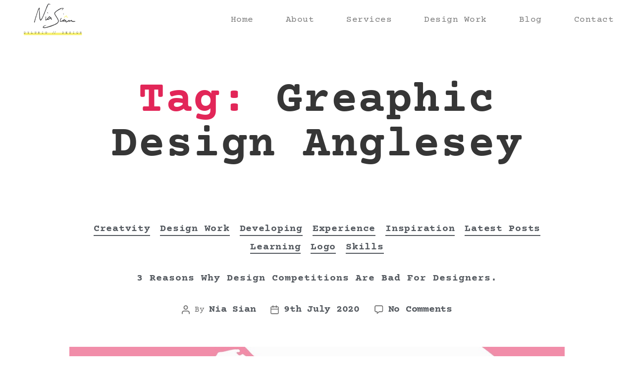

--- FILE ---
content_type: text/html; charset=UTF-8
request_url: https://niasian.co.uk/tag/greaphic-design-anglesey/
body_size: 101390
content:
<!DOCTYPE html>
<html lang="en-GB" prefix="og: https://ogp.me/ns#">
<head>
	<meta charset="UTF-8">
	<meta name="viewport" content="width=device-width, initial-scale=1.0, viewport-fit=cover" />		
<!-- Search Engine Optimization by Rank Math - https://rankmath.com/ -->
<title>greaphic design anglesey Archives - Nia Sian Design | Graphic &amp; Web Design | Anglesey North Wales</title>
<meta name="robots" content="follow, index, max-snippet:-1, max-video-preview:-1, max-image-preview:large"/>
<link rel="canonical" href="https://niasian.co.uk/tag/greaphic-design-anglesey/" />
<meta property="og:locale" content="en_GB" />
<meta property="og:type" content="article" />
<meta property="og:title" content="greaphic design anglesey Archives - Nia Sian Design | Graphic &amp; Web Design | Anglesey North Wales" />
<meta property="og:url" content="https://niasian.co.uk/tag/greaphic-design-anglesey/" />
<meta property="og:site_name" content="Nia Sian Design | Graphic &amp; Web Design | Anglesey North Wales" />
<meta property="article:publisher" content="https://www.facebook.com/niasiandesign/" />
<meta property="fb:app_id" content="1510710365814777" />
<meta property="og:image" content="https://niasian.co.uk/wp-content/uploads/2020/02/niasian-2020-logoArtboard-2@2x.png" />
<meta property="og:image:secure_url" content="https://niasian.co.uk/wp-content/uploads/2020/02/niasian-2020-logoArtboard-2@2x.png" />
<meta property="og:image:width" content="1685" />
<meta property="og:image:height" content="622" />
<meta property="og:image:type" content="image/png" />
<meta name="twitter:card" content="summary_large_image" />
<meta name="twitter:title" content="greaphic design anglesey Archives - Nia Sian Design | Graphic &amp; Web Design | Anglesey North Wales" />
<meta name="twitter:site" content="@niasiandesign" />
<meta name="twitter:image" content="https://niasian.co.uk/wp-content/uploads/2020/02/niasian-2020-logoArtboard-2@2x.png" />
<meta name="twitter:label1" content="Posts" />
<meta name="twitter:data1" content="1" />
<script type="application/ld+json" class="rank-math-schema">{"@context":"https://schema.org","@graph":[{"@type":"Person","@id":"https://niasian.co.uk/#person","name":"Nia Sian Design","url":"https://niasian.co.uk","sameAs":["https://www.facebook.com/niasiandesign/","https://twitter.com/niasiandesign"],"email":"hello@niasian.co.uk","address":{"@type":"PostalAddress","streetAddress":"54 Maeshyfryd Road","addressLocality":"Holyhead","addressRegion":"Anglesey","postalCode":"LL65 2AW","addressCountry":"Wales"},"telephone":"07861901006","image":{"@type":"ImageObject","@id":"https://niasian.co.uk/#logo","url":"https://niasian.co.uk/wp-content/uploads/2020/02/niasian-2020-logoArtboard-2@2x.png","contentUrl":"https://niasian.co.uk/wp-content/uploads/2020/02/niasian-2020-logoArtboard-2@2x.png","caption":"Nia Sian Design | Graphic &amp; Web Design | Anglesey North Wales","inLanguage":"en-GB","width":"1685","height":"622"}},{"@type":"WebSite","@id":"https://niasian.co.uk/#website","url":"https://niasian.co.uk","name":"Nia Sian Design | Graphic &amp; Web Design | Anglesey North Wales","publisher":{"@id":"https://niasian.co.uk/#person"},"inLanguage":"en-GB"},{"@type":"CollectionPage","@id":"https://niasian.co.uk/tag/greaphic-design-anglesey/#webpage","url":"https://niasian.co.uk/tag/greaphic-design-anglesey/","name":"greaphic design anglesey Archives - Nia Sian Design | Graphic &amp; Web Design | Anglesey North Wales","isPartOf":{"@id":"https://niasian.co.uk/#website"},"inLanguage":"en-GB"}]}</script>
<!-- /Rank Math WordPress SEO plugin -->

<link rel='dns-prefetch' href='//www.googletagmanager.com' />
<link rel="alternate" type="application/rss+xml" title="Nia Sian Design | Graphic &amp; Web Design | Anglesey North Wales &raquo; Feed" href="https://niasian.co.uk/feed/" />
<link rel="alternate" type="application/rss+xml" title="Nia Sian Design | Graphic &amp; Web Design | Anglesey North Wales &raquo; Comments Feed" href="https://niasian.co.uk/comments/feed/" />
<link rel="alternate" type="application/rss+xml" title="Nia Sian Design | Graphic &amp; Web Design | Anglesey North Wales &raquo; greaphic design anglesey Tag Feed" href="https://niasian.co.uk/tag/greaphic-design-anglesey/feed/" />
<style id='wp-img-auto-sizes-contain-inline-css'>
img:is([sizes=auto i],[sizes^="auto," i]){contain-intrinsic-size:3000px 1500px}
/*# sourceURL=wp-img-auto-sizes-contain-inline-css */
</style>
<style id='wp-emoji-styles-inline-css'>

	img.wp-smiley, img.emoji {
		display: inline !important;
		border: none !important;
		box-shadow: none !important;
		height: 1em !important;
		width: 1em !important;
		margin: 0 0.07em !important;
		vertical-align: -0.1em !important;
		background: none !important;
		padding: 0 !important;
	}
/*# sourceURL=wp-emoji-styles-inline-css */
</style>
<style id='classic-theme-styles-inline-css'>
/*! This file is auto-generated */
.wp-block-button__link{color:#fff;background-color:#32373c;border-radius:9999px;box-shadow:none;text-decoration:none;padding:calc(.667em + 2px) calc(1.333em + 2px);font-size:1.125em}.wp-block-file__button{background:#32373c;color:#fff;text-decoration:none}
/*# sourceURL=/wp-includes/css/classic-themes.min.css */
</style>
<style id='global-styles-inline-css'>
:root{--wp--preset--aspect-ratio--square: 1;--wp--preset--aspect-ratio--4-3: 4/3;--wp--preset--aspect-ratio--3-4: 3/4;--wp--preset--aspect-ratio--3-2: 3/2;--wp--preset--aspect-ratio--2-3: 2/3;--wp--preset--aspect-ratio--16-9: 16/9;--wp--preset--aspect-ratio--9-16: 9/16;--wp--preset--color--black: #000000;--wp--preset--color--cyan-bluish-gray: #abb8c3;--wp--preset--color--white: #ffffff;--wp--preset--color--pale-pink: #f78da7;--wp--preset--color--vivid-red: #cf2e2e;--wp--preset--color--luminous-vivid-orange: #ff6900;--wp--preset--color--luminous-vivid-amber: #fcb900;--wp--preset--color--light-green-cyan: #7bdcb5;--wp--preset--color--vivid-green-cyan: #00d084;--wp--preset--color--pale-cyan-blue: #8ed1fc;--wp--preset--color--vivid-cyan-blue: #0693e3;--wp--preset--color--vivid-purple: #9b51e0;--wp--preset--color--accent: #e22658;--wp--preset--color--primary: #000000;--wp--preset--color--secondary: #6d6d6d;--wp--preset--color--subtle-background: #dbdbdb;--wp--preset--color--background: #ffffff;--wp--preset--gradient--vivid-cyan-blue-to-vivid-purple: linear-gradient(135deg,rgb(6,147,227) 0%,rgb(155,81,224) 100%);--wp--preset--gradient--light-green-cyan-to-vivid-green-cyan: linear-gradient(135deg,rgb(122,220,180) 0%,rgb(0,208,130) 100%);--wp--preset--gradient--luminous-vivid-amber-to-luminous-vivid-orange: linear-gradient(135deg,rgb(252,185,0) 0%,rgb(255,105,0) 100%);--wp--preset--gradient--luminous-vivid-orange-to-vivid-red: linear-gradient(135deg,rgb(255,105,0) 0%,rgb(207,46,46) 100%);--wp--preset--gradient--very-light-gray-to-cyan-bluish-gray: linear-gradient(135deg,rgb(238,238,238) 0%,rgb(169,184,195) 100%);--wp--preset--gradient--cool-to-warm-spectrum: linear-gradient(135deg,rgb(74,234,220) 0%,rgb(151,120,209) 20%,rgb(207,42,186) 40%,rgb(238,44,130) 60%,rgb(251,105,98) 80%,rgb(254,248,76) 100%);--wp--preset--gradient--blush-light-purple: linear-gradient(135deg,rgb(255,206,236) 0%,rgb(152,150,240) 100%);--wp--preset--gradient--blush-bordeaux: linear-gradient(135deg,rgb(254,205,165) 0%,rgb(254,45,45) 50%,rgb(107,0,62) 100%);--wp--preset--gradient--luminous-dusk: linear-gradient(135deg,rgb(255,203,112) 0%,rgb(199,81,192) 50%,rgb(65,88,208) 100%);--wp--preset--gradient--pale-ocean: linear-gradient(135deg,rgb(255,245,203) 0%,rgb(182,227,212) 50%,rgb(51,167,181) 100%);--wp--preset--gradient--electric-grass: linear-gradient(135deg,rgb(202,248,128) 0%,rgb(113,206,126) 100%);--wp--preset--gradient--midnight: linear-gradient(135deg,rgb(2,3,129) 0%,rgb(40,116,252) 100%);--wp--preset--font-size--small: 18px;--wp--preset--font-size--medium: 20px;--wp--preset--font-size--large: 26.25px;--wp--preset--font-size--x-large: 42px;--wp--preset--font-size--normal: 21px;--wp--preset--font-size--larger: 32px;--wp--preset--spacing--20: 0.44rem;--wp--preset--spacing--30: 0.67rem;--wp--preset--spacing--40: 1rem;--wp--preset--spacing--50: 1.5rem;--wp--preset--spacing--60: 2.25rem;--wp--preset--spacing--70: 3.38rem;--wp--preset--spacing--80: 5.06rem;--wp--preset--shadow--natural: 6px 6px 9px rgba(0, 0, 0, 0.2);--wp--preset--shadow--deep: 12px 12px 50px rgba(0, 0, 0, 0.4);--wp--preset--shadow--sharp: 6px 6px 0px rgba(0, 0, 0, 0.2);--wp--preset--shadow--outlined: 6px 6px 0px -3px rgb(255, 255, 255), 6px 6px rgb(0, 0, 0);--wp--preset--shadow--crisp: 6px 6px 0px rgb(0, 0, 0);}:where(.is-layout-flex){gap: 0.5em;}:where(.is-layout-grid){gap: 0.5em;}body .is-layout-flex{display: flex;}.is-layout-flex{flex-wrap: wrap;align-items: center;}.is-layout-flex > :is(*, div){margin: 0;}body .is-layout-grid{display: grid;}.is-layout-grid > :is(*, div){margin: 0;}:where(.wp-block-columns.is-layout-flex){gap: 2em;}:where(.wp-block-columns.is-layout-grid){gap: 2em;}:where(.wp-block-post-template.is-layout-flex){gap: 1.25em;}:where(.wp-block-post-template.is-layout-grid){gap: 1.25em;}.has-black-color{color: var(--wp--preset--color--black) !important;}.has-cyan-bluish-gray-color{color: var(--wp--preset--color--cyan-bluish-gray) !important;}.has-white-color{color: var(--wp--preset--color--white) !important;}.has-pale-pink-color{color: var(--wp--preset--color--pale-pink) !important;}.has-vivid-red-color{color: var(--wp--preset--color--vivid-red) !important;}.has-luminous-vivid-orange-color{color: var(--wp--preset--color--luminous-vivid-orange) !important;}.has-luminous-vivid-amber-color{color: var(--wp--preset--color--luminous-vivid-amber) !important;}.has-light-green-cyan-color{color: var(--wp--preset--color--light-green-cyan) !important;}.has-vivid-green-cyan-color{color: var(--wp--preset--color--vivid-green-cyan) !important;}.has-pale-cyan-blue-color{color: var(--wp--preset--color--pale-cyan-blue) !important;}.has-vivid-cyan-blue-color{color: var(--wp--preset--color--vivid-cyan-blue) !important;}.has-vivid-purple-color{color: var(--wp--preset--color--vivid-purple) !important;}.has-black-background-color{background-color: var(--wp--preset--color--black) !important;}.has-cyan-bluish-gray-background-color{background-color: var(--wp--preset--color--cyan-bluish-gray) !important;}.has-white-background-color{background-color: var(--wp--preset--color--white) !important;}.has-pale-pink-background-color{background-color: var(--wp--preset--color--pale-pink) !important;}.has-vivid-red-background-color{background-color: var(--wp--preset--color--vivid-red) !important;}.has-luminous-vivid-orange-background-color{background-color: var(--wp--preset--color--luminous-vivid-orange) !important;}.has-luminous-vivid-amber-background-color{background-color: var(--wp--preset--color--luminous-vivid-amber) !important;}.has-light-green-cyan-background-color{background-color: var(--wp--preset--color--light-green-cyan) !important;}.has-vivid-green-cyan-background-color{background-color: var(--wp--preset--color--vivid-green-cyan) !important;}.has-pale-cyan-blue-background-color{background-color: var(--wp--preset--color--pale-cyan-blue) !important;}.has-vivid-cyan-blue-background-color{background-color: var(--wp--preset--color--vivid-cyan-blue) !important;}.has-vivid-purple-background-color{background-color: var(--wp--preset--color--vivid-purple) !important;}.has-black-border-color{border-color: var(--wp--preset--color--black) !important;}.has-cyan-bluish-gray-border-color{border-color: var(--wp--preset--color--cyan-bluish-gray) !important;}.has-white-border-color{border-color: var(--wp--preset--color--white) !important;}.has-pale-pink-border-color{border-color: var(--wp--preset--color--pale-pink) !important;}.has-vivid-red-border-color{border-color: var(--wp--preset--color--vivid-red) !important;}.has-luminous-vivid-orange-border-color{border-color: var(--wp--preset--color--luminous-vivid-orange) !important;}.has-luminous-vivid-amber-border-color{border-color: var(--wp--preset--color--luminous-vivid-amber) !important;}.has-light-green-cyan-border-color{border-color: var(--wp--preset--color--light-green-cyan) !important;}.has-vivid-green-cyan-border-color{border-color: var(--wp--preset--color--vivid-green-cyan) !important;}.has-pale-cyan-blue-border-color{border-color: var(--wp--preset--color--pale-cyan-blue) !important;}.has-vivid-cyan-blue-border-color{border-color: var(--wp--preset--color--vivid-cyan-blue) !important;}.has-vivid-purple-border-color{border-color: var(--wp--preset--color--vivid-purple) !important;}.has-vivid-cyan-blue-to-vivid-purple-gradient-background{background: var(--wp--preset--gradient--vivid-cyan-blue-to-vivid-purple) !important;}.has-light-green-cyan-to-vivid-green-cyan-gradient-background{background: var(--wp--preset--gradient--light-green-cyan-to-vivid-green-cyan) !important;}.has-luminous-vivid-amber-to-luminous-vivid-orange-gradient-background{background: var(--wp--preset--gradient--luminous-vivid-amber-to-luminous-vivid-orange) !important;}.has-luminous-vivid-orange-to-vivid-red-gradient-background{background: var(--wp--preset--gradient--luminous-vivid-orange-to-vivid-red) !important;}.has-very-light-gray-to-cyan-bluish-gray-gradient-background{background: var(--wp--preset--gradient--very-light-gray-to-cyan-bluish-gray) !important;}.has-cool-to-warm-spectrum-gradient-background{background: var(--wp--preset--gradient--cool-to-warm-spectrum) !important;}.has-blush-light-purple-gradient-background{background: var(--wp--preset--gradient--blush-light-purple) !important;}.has-blush-bordeaux-gradient-background{background: var(--wp--preset--gradient--blush-bordeaux) !important;}.has-luminous-dusk-gradient-background{background: var(--wp--preset--gradient--luminous-dusk) !important;}.has-pale-ocean-gradient-background{background: var(--wp--preset--gradient--pale-ocean) !important;}.has-electric-grass-gradient-background{background: var(--wp--preset--gradient--electric-grass) !important;}.has-midnight-gradient-background{background: var(--wp--preset--gradient--midnight) !important;}.has-small-font-size{font-size: var(--wp--preset--font-size--small) !important;}.has-medium-font-size{font-size: var(--wp--preset--font-size--medium) !important;}.has-large-font-size{font-size: var(--wp--preset--font-size--large) !important;}.has-x-large-font-size{font-size: var(--wp--preset--font-size--x-large) !important;}
:where(.wp-block-post-template.is-layout-flex){gap: 1.25em;}:where(.wp-block-post-template.is-layout-grid){gap: 1.25em;}
:where(.wp-block-term-template.is-layout-flex){gap: 1.25em;}:where(.wp-block-term-template.is-layout-grid){gap: 1.25em;}
:where(.wp-block-columns.is-layout-flex){gap: 2em;}:where(.wp-block-columns.is-layout-grid){gap: 2em;}
:root :where(.wp-block-pullquote){font-size: 1.5em;line-height: 1.6;}
/*# sourceURL=global-styles-inline-css */
</style>
<link rel='stylesheet' id='weglot-css-css' href='https://niasian.co.uk/wp-content/plugins/weglot/dist/css/front-css.css?ver=5.2' media='all' />
<link rel='stylesheet' id='new-flag-css-css' href='https://niasian.co.uk/wp-content/plugins/weglot/dist/css/new-flags.css?ver=5.2' media='all' />
<link rel='stylesheet' id='twentytwenty-style-css' href='https://niasian.co.uk/wp-content/themes/twentytwenty/style.css?ver=3.0' media='all' />
<style id='twentytwenty-style-inline-css'>
.color-accent,.color-accent-hover:hover,.color-accent-hover:focus,:root .has-accent-color,.has-drop-cap:not(:focus):first-letter,.wp-block-button.is-style-outline,a { color: #e22658; }blockquote,.border-color-accent,.border-color-accent-hover:hover,.border-color-accent-hover:focus { border-color: #e22658; }button,.button,.faux-button,.wp-block-button__link,.wp-block-file .wp-block-file__button,input[type="button"],input[type="reset"],input[type="submit"],.bg-accent,.bg-accent-hover:hover,.bg-accent-hover:focus,:root .has-accent-background-color,.comment-reply-link { background-color: #e22658; }.fill-children-accent,.fill-children-accent * { fill: #e22658; }:root .has-background-color,button,.button,.faux-button,.wp-block-button__link,.wp-block-file__button,input[type="button"],input[type="reset"],input[type="submit"],.wp-block-button,.comment-reply-link,.has-background.has-primary-background-color:not(.has-text-color),.has-background.has-primary-background-color *:not(.has-text-color),.has-background.has-accent-background-color:not(.has-text-color),.has-background.has-accent-background-color *:not(.has-text-color) { color: #ffffff; }:root .has-background-background-color { background-color: #ffffff; }body,.entry-title a,:root .has-primary-color { color: #000000; }:root .has-primary-background-color { background-color: #000000; }cite,figcaption,.wp-caption-text,.post-meta,.entry-content .wp-block-archives li,.entry-content .wp-block-categories li,.entry-content .wp-block-latest-posts li,.wp-block-latest-comments__comment-date,.wp-block-latest-posts__post-date,.wp-block-embed figcaption,.wp-block-image figcaption,.wp-block-pullquote cite,.comment-metadata,.comment-respond .comment-notes,.comment-respond .logged-in-as,.pagination .dots,.entry-content hr:not(.has-background),hr.styled-separator,:root .has-secondary-color { color: #6d6d6d; }:root .has-secondary-background-color { background-color: #6d6d6d; }pre,fieldset,input,textarea,table,table *,hr { border-color: #dbdbdb; }caption,code,code,kbd,samp,.wp-block-table.is-style-stripes tbody tr:nth-child(odd),:root .has-subtle-background-background-color { background-color: #dbdbdb; }.wp-block-table.is-style-stripes { border-bottom-color: #dbdbdb; }.wp-block-latest-posts.is-grid li { border-top-color: #dbdbdb; }:root .has-subtle-background-color { color: #dbdbdb; }body:not(.overlay-header) .primary-menu > li > a,body:not(.overlay-header) .primary-menu > li > .icon,.modal-menu a,.footer-menu a, .footer-widgets a:where(:not(.wp-block-button__link)),#site-footer .wp-block-button.is-style-outline,.wp-block-pullquote:before,.singular:not(.overlay-header) .entry-header a,.archive-header a,.header-footer-group .color-accent,.header-footer-group .color-accent-hover:hover { color: #cd2653; }.social-icons a,#site-footer button:not(.toggle),#site-footer .button,#site-footer .faux-button,#site-footer .wp-block-button__link,#site-footer .wp-block-file__button,#site-footer input[type="button"],#site-footer input[type="reset"],#site-footer input[type="submit"] { background-color: #cd2653; }.header-footer-group,body:not(.overlay-header) #site-header .toggle,.menu-modal .toggle { color: #000000; }body:not(.overlay-header) .primary-menu ul { background-color: #000000; }body:not(.overlay-header) .primary-menu > li > ul:after { border-bottom-color: #000000; }body:not(.overlay-header) .primary-menu ul ul:after { border-left-color: #000000; }.site-description,body:not(.overlay-header) .toggle-inner .toggle-text,.widget .post-date,.widget .rss-date,.widget_archive li,.widget_categories li,.widget cite,.widget_pages li,.widget_meta li,.widget_nav_menu li,.powered-by-wordpress,.footer-credits .privacy-policy,.to-the-top,.singular .entry-header .post-meta,.singular:not(.overlay-header) .entry-header .post-meta a { color: #6d6d6d; }.header-footer-group pre,.header-footer-group fieldset,.header-footer-group input,.header-footer-group textarea,.header-footer-group table,.header-footer-group table *,.footer-nav-widgets-wrapper,#site-footer,.menu-modal nav *,.footer-widgets-outer-wrapper,.footer-top { border-color: #dcd7ca; }.header-footer-group table caption,body:not(.overlay-header) .header-inner .toggle-wrapper::before { background-color: #dcd7ca; }
/*# sourceURL=twentytwenty-style-inline-css */
</style>
<link rel='stylesheet' id='twentytwenty-fonts-css' href='https://niasian.co.uk/wp-content/themes/twentytwenty/assets/css/font-inter.css?ver=3.0' media='all' />
<link rel='stylesheet' id='twentytwenty-print-style-css' href='https://niasian.co.uk/wp-content/themes/twentytwenty/print.css?ver=3.0' media='print' />
<link rel='stylesheet' id='e-animation-slideInUp-css' href='https://niasian.co.uk/wp-content/plugins/elementor/assets/lib/animations/styles/slideInUp.min.css?ver=3.34.2' media='all' />
<link rel='stylesheet' id='elementor-frontend-css' href='https://niasian.co.uk/wp-content/plugins/elementor/assets/css/frontend.min.css?ver=3.34.2' media='all' />
<link rel='stylesheet' id='widget-heading-css' href='https://niasian.co.uk/wp-content/plugins/elementor/assets/css/widget-heading.min.css?ver=3.34.2' media='all' />
<link rel='stylesheet' id='e-animation-shrink-css' href='https://niasian.co.uk/wp-content/plugins/elementor/assets/lib/animations/styles/e-animation-shrink.min.css?ver=3.34.2' media='all' />
<link rel='stylesheet' id='e-animation-slideInDown-css' href='https://niasian.co.uk/wp-content/plugins/elementor/assets/lib/animations/styles/slideInDown.min.css?ver=3.34.2' media='all' />
<link rel='stylesheet' id='e-popup-css' href='https://niasian.co.uk/wp-content/plugins/elementor-pro/assets/css/conditionals/popup.min.css?ver=3.34.0' media='all' />
<link rel='stylesheet' id='widget-image-css' href='https://niasian.co.uk/wp-content/plugins/elementor/assets/css/widget-image.min.css?ver=3.34.2' media='all' />
<link rel='stylesheet' id='widget-nav-menu-css' href='https://niasian.co.uk/wp-content/plugins/elementor-pro/assets/css/widget-nav-menu.min.css?ver=3.34.0' media='all' />
<link rel='stylesheet' id='widget-icon-list-css' href='https://niasian.co.uk/wp-content/plugins/elementor/assets/css/widget-icon-list.min.css?ver=3.34.2' media='all' />
<link rel='stylesheet' id='widget-form-css' href='https://niasian.co.uk/wp-content/plugins/elementor-pro/assets/css/widget-form.min.css?ver=3.34.0' media='all' />
<link rel='stylesheet' id='elementor-icons-css' href='https://niasian.co.uk/wp-content/plugins/elementor/assets/lib/eicons/css/elementor-icons.min.css?ver=5.46.0' media='all' />
<link rel='stylesheet' id='elementor-post-1982-css' href='https://niasian.co.uk/wp-content/uploads/elementor/css/post-1982.css?ver=1767114987' media='all' />
<link rel='stylesheet' id='font-awesome-5-all-css' href='https://niasian.co.uk/wp-content/plugins/elementor/assets/lib/font-awesome/css/all.min.css?ver=3.34.2' media='all' />
<link rel='stylesheet' id='font-awesome-4-shim-css' href='https://niasian.co.uk/wp-content/plugins/elementor/assets/lib/font-awesome/css/v4-shims.min.css?ver=3.34.2' media='all' />
<link rel='stylesheet' id='elementor-post-3638-css' href='https://niasian.co.uk/wp-content/uploads/elementor/css/post-3638.css?ver=1767114987' media='all' />
<link rel='stylesheet' id='elementor-post-2685-css' href='https://niasian.co.uk/wp-content/uploads/elementor/css/post-2685.css?ver=1767114987' media='all' />
<link rel='stylesheet' id='elementor-post-2585-css' href='https://niasian.co.uk/wp-content/uploads/elementor/css/post-2585.css?ver=1767114987' media='all' />
<link rel='stylesheet' id='elementor-gf-local-courierprime-css' href='https://niasian.co.uk/wp-content/uploads/elementor/google-fonts/css/courierprime.css?ver=1742254126' media='all' />
<link rel='stylesheet' id='elementor-gf-local-montserrat-css' href='https://niasian.co.uk/wp-content/uploads/elementor/google-fonts/css/montserrat.css?ver=1742254132' media='all' />
<link rel='stylesheet' id='elementor-gf-local-questrial-css' href='https://niasian.co.uk/wp-content/uploads/elementor/google-fonts/css/questrial.css?ver=1742254132' media='all' />
<link rel='stylesheet' id='elementor-icons-shared-0-css' href='https://niasian.co.uk/wp-content/plugins/elementor/assets/lib/font-awesome/css/fontawesome.min.css?ver=5.15.3' media='all' />
<link rel='stylesheet' id='elementor-icons-fa-regular-css' href='https://niasian.co.uk/wp-content/plugins/elementor/assets/lib/font-awesome/css/regular.min.css?ver=5.15.3' media='all' />
<link rel='stylesheet' id='elementor-icons-fa-brands-css' href='https://niasian.co.uk/wp-content/plugins/elementor/assets/lib/font-awesome/css/brands.min.css?ver=5.15.3' media='all' />
<link rel='stylesheet' id='elementor-icons-fa-solid-css' href='https://niasian.co.uk/wp-content/plugins/elementor/assets/lib/font-awesome/css/solid.min.css?ver=5.15.3' media='all' />
<script src="https://niasian.co.uk/wp-content/plugins/weglot/dist/front-js.js?ver=5.2" id="wp-weglot-js-js"></script>
<script src="https://niasian.co.uk/wp-content/themes/twentytwenty/assets/js/index.js?ver=3.0" id="twentytwenty-js-js" defer data-wp-strategy="defer"></script>
<script src="https://niasian.co.uk/wp-includes/js/jquery/jquery.min.js?ver=3.7.1" id="jquery-core-js"></script>
<script src="https://niasian.co.uk/wp-includes/js/jquery/jquery-migrate.min.js?ver=3.4.1" id="jquery-migrate-js"></script>
<script src="https://niasian.co.uk/wp-content/plugins/elementor/assets/lib/font-awesome/js/v4-shims.min.js?ver=3.34.2" id="font-awesome-4-shim-js"></script>

<!-- Google tag (gtag.js) snippet added by Site Kit -->
<!-- Google Analytics snippet added by Site Kit -->
<script src="https://www.googletagmanager.com/gtag/js?id=GT-NNSKS4L" id="google_gtagjs-js" async></script>
<script id="google_gtagjs-js-after">
window.dataLayer = window.dataLayer || [];function gtag(){dataLayer.push(arguments);}
gtag("set","linker",{"domains":["niasian.co.uk"]});
gtag("js", new Date());
gtag("set", "developer_id.dZTNiMT", true);
gtag("config", "GT-NNSKS4L");
//# sourceURL=google_gtagjs-js-after
</script>
<link rel="https://api.w.org/" href="https://niasian.co.uk/wp-json/" /><link rel="alternate" title="JSON" type="application/json" href="https://niasian.co.uk/wp-json/wp/v2/tags/384" /><link rel="EditURI" type="application/rsd+xml" title="RSD" href="https://niasian.co.uk/xmlrpc.php?rsd" />
<meta name="generator" content="WordPress 6.9" />
<meta name="generator" content="Site Kit by Google 1.170.0" /><script data-ad-client="ca-pub-8702252360172415" async src="https://pagead2.googlesyndication.com/pagead/js/adsbygoogle.js"></script>
<meta name="msvalidate.01" content="7CFF7A422C53B1AD9D471C1855EF21A5" />
<meta name="facebook-domain-verification" content="7jx4z6n851bhqovu237nnwmxlpnf9j" />
<meta name="p:domain_verify" content="bde78e76af05c1703c1224580e8a26d0"/>
		<script>
		(function(h,o,t,j,a,r){
			h.hj=h.hj||function(){(h.hj.q=h.hj.q||[]).push(arguments)};
			h._hjSettings={hjid:2158734,hjsv:5};
			a=o.getElementsByTagName('head')[0];
			r=o.createElement('script');r.async=1;
			r.src=t+h._hjSettings.hjid+j+h._hjSettings.hjsv;
			a.appendChild(r);
		})(window,document,'//static.hotjar.com/c/hotjar-','.js?sv=');
		</script>
		<script>
document.documentElement.className = document.documentElement.className.replace( 'no-js', 'js' );
//# sourceURL=twentytwenty_no_js_class
</script>
<meta name="generator" content="Elementor 3.34.2; features: additional_custom_breakpoints; settings: css_print_method-external, google_font-enabled, font_display-auto">
<meta property="fb:app_id" content="1510710365814777" />			<style>
				.e-con.e-parent:nth-of-type(n+4):not(.e-lazyloaded):not(.e-no-lazyload),
				.e-con.e-parent:nth-of-type(n+4):not(.e-lazyloaded):not(.e-no-lazyload) * {
					background-image: none !important;
				}
				@media screen and (max-height: 1024px) {
					.e-con.e-parent:nth-of-type(n+3):not(.e-lazyloaded):not(.e-no-lazyload),
					.e-con.e-parent:nth-of-type(n+3):not(.e-lazyloaded):not(.e-no-lazyload) * {
						background-image: none !important;
					}
				}
				@media screen and (max-height: 640px) {
					.e-con.e-parent:nth-of-type(n+2):not(.e-lazyloaded):not(.e-no-lazyload),
					.e-con.e-parent:nth-of-type(n+2):not(.e-lazyloaded):not(.e-no-lazyload) * {
						background-image: none !important;
					}
				}
			</style>
			<style id="custom-background-css">
body.custom-background { background-color: #ffffff; }
</style>
	<script id="google_gtagjs" src="https://www.googletagmanager.com/gtag/js?id=G-6T2DL16PJG" async></script>
<script id="google_gtagjs-inline">
window.dataLayer = window.dataLayer || [];function gtag(){dataLayer.push(arguments);}gtag('js', new Date());gtag('config', 'G-6T2DL16PJG', {} );
</script>
<link rel="icon" href="https://niasian.co.uk/wp-content/uploads/2020/05/cropped-favicon-32x32.jpg" sizes="32x32" />
<link rel="icon" href="https://niasian.co.uk/wp-content/uploads/2020/05/cropped-favicon-192x192.jpg" sizes="192x192" />
<link rel="apple-touch-icon" href="https://niasian.co.uk/wp-content/uploads/2020/05/cropped-favicon-180x180.jpg" />
<meta name="msapplication-TileImage" content="https://niasian.co.uk/wp-content/uploads/2020/05/cropped-favicon-270x270.jpg" />
</head>
<body class="archive tag tag-greaphic-design-anglesey tag-384 custom-background wp-custom-logo wp-embed-responsive wp-theme-twentytwenty enable-search-modal has-no-pagination showing-comments show-avatars footer-top-visible reduced-spacing elementor-default elementor-kit-1982">
<a class="skip-link screen-reader-text" href="#site-content">Skip to the content</a>		<header data-elementor-type="header" data-elementor-id="2685" class="elementor elementor-2685 elementor-location-header" data-elementor-post-type="elementor_library">
					<header class="elementor-section elementor-top-section elementor-element elementor-element-6ef3f06f elementor-section-full_width elementor-section-stretched elementor-section-content-middle elementor-section-height-min-height elementor-section-height-default elementor-section-items-middle" data-id="6ef3f06f" data-element_type="section" data-settings="{&quot;background_background&quot;:&quot;classic&quot;,&quot;stretch_section&quot;:&quot;section-stretched&quot;}">
						<div class="elementor-container elementor-column-gap-default">
					<div class="elementor-column elementor-col-50 elementor-top-column elementor-element elementor-element-2164bbbf" data-id="2164bbbf" data-element_type="column">
			<div class="elementor-widget-wrap elementor-element-populated">
						<div class="elementor-element elementor-element-1d8b0f45 elementor-widget elementor-widget-theme-site-logo elementor-widget-image" data-id="1d8b0f45" data-element_type="widget" data-widget_type="theme-site-logo.default">
				<div class="elementor-widget-container">
											<a href="https://niasian.co.uk">
			<img width="300" height="111" src="https://niasian.co.uk/wp-content/uploads/2020/02/niasian-2020-logoArtboard-2@2x-300x111.png" class="attachment-medium size-medium wp-image-3212" alt="" srcset="https://niasian.co.uk/wp-content/uploads/2020/02/niasian-2020-logoArtboard-2@2x-300x111.png 300w, https://niasian.co.uk/wp-content/uploads/2020/02/niasian-2020-logoArtboard-2@2x-1024x378.png 1024w, https://niasian.co.uk/wp-content/uploads/2020/02/niasian-2020-logoArtboard-2@2x-768x283.png 768w, https://niasian.co.uk/wp-content/uploads/2020/02/niasian-2020-logoArtboard-2@2x-1536x567.png 1536w, https://niasian.co.uk/wp-content/uploads/2020/02/niasian-2020-logoArtboard-2@2x-1200x443.png 1200w, https://niasian.co.uk/wp-content/uploads/2020/02/niasian-2020-logoArtboard-2@2x.png 1685w" sizes="(max-width: 300px) 100vw, 300px" />				</a>
											</div>
				</div>
					</div>
		</div>
				<div class="elementor-column elementor-col-50 elementor-top-column elementor-element elementor-element-21a330dd" data-id="21a330dd" data-element_type="column">
			<div class="elementor-widget-wrap elementor-element-populated">
						<div class="elementor-element elementor-element-eb83502 elementor-nav-menu__align-end elementor-nav-menu__text-align-center elementor-nav-menu--dropdown-tablet elementor-nav-menu--toggle elementor-nav-menu--burger elementor-widget elementor-widget-nav-menu" data-id="eb83502" data-element_type="widget" data-settings="{&quot;submenu_icon&quot;:{&quot;value&quot;:&quot;&lt;i class=\&quot;\&quot; aria-hidden=\&quot;true\&quot;&gt;&lt;\/i&gt;&quot;,&quot;library&quot;:&quot;&quot;},&quot;layout&quot;:&quot;horizontal&quot;,&quot;toggle&quot;:&quot;burger&quot;}" data-widget_type="nav-menu.default">
				<div class="elementor-widget-container">
								<nav aria-label="Menu" class="elementor-nav-menu--main elementor-nav-menu__container elementor-nav-menu--layout-horizontal e--pointer-background e--animation-fade">
				<ul id="menu-1-eb83502" class="elementor-nav-menu"><li class="menu-item menu-item-type-custom menu-item-object-custom menu-item-home menu-item-143"><a href="http://niasian.co.uk/" title="Home Page" class="elementor-item">Home</a></li>
<li class="menu-item menu-item-type-post_type menu-item-object-page menu-item-2905"><a href="https://niasian.co.uk/home-niasiandesign/about/" class="elementor-item">About</a></li>
<li class="menu-item menu-item-type-post_type menu-item-object-page menu-item-943"><a href="https://niasian.co.uk/services/" title="Graphic Design Services" class="elementor-item">Services</a></li>
<li class="menu-item menu-item-type-post_type menu-item-object-page menu-item-723"><a href="https://niasian.co.uk/work/" class="elementor-item">Design Work</a></li>
<li class="menu-item menu-item-type-post_type menu-item-object-page menu-item-2538"><a href="https://niasian.co.uk/blog/" class="elementor-item">Blog</a></li>
<li class="menu-item menu-item-type-post_type menu-item-object-page menu-item-51"><a href="https://niasian.co.uk/contact/" title="How to contact Nia Sian" class="elementor-item">Contact</a></li>
</ul>			</nav>
					<div class="elementor-menu-toggle" role="button" tabindex="0" aria-label="Menu Toggle" aria-expanded="false">
			<i aria-hidden="true" role="presentation" class="elementor-menu-toggle__icon--open eicon-menu-bar"></i><i aria-hidden="true" role="presentation" class="elementor-menu-toggle__icon--close eicon-close"></i>		</div>
					<nav class="elementor-nav-menu--dropdown elementor-nav-menu__container" aria-hidden="true">
				<ul id="menu-2-eb83502" class="elementor-nav-menu"><li class="menu-item menu-item-type-custom menu-item-object-custom menu-item-home menu-item-143"><a href="http://niasian.co.uk/" title="Home Page" class="elementor-item" tabindex="-1">Home</a></li>
<li class="menu-item menu-item-type-post_type menu-item-object-page menu-item-2905"><a href="https://niasian.co.uk/home-niasiandesign/about/" class="elementor-item" tabindex="-1">About</a></li>
<li class="menu-item menu-item-type-post_type menu-item-object-page menu-item-943"><a href="https://niasian.co.uk/services/" title="Graphic Design Services" class="elementor-item" tabindex="-1">Services</a></li>
<li class="menu-item menu-item-type-post_type menu-item-object-page menu-item-723"><a href="https://niasian.co.uk/work/" class="elementor-item" tabindex="-1">Design Work</a></li>
<li class="menu-item menu-item-type-post_type menu-item-object-page menu-item-2538"><a href="https://niasian.co.uk/blog/" class="elementor-item" tabindex="-1">Blog</a></li>
<li class="menu-item menu-item-type-post_type menu-item-object-page menu-item-51"><a href="https://niasian.co.uk/contact/" title="How to contact Nia Sian" class="elementor-item" tabindex="-1">Contact</a></li>
</ul>			</nav>
						</div>
				</div>
					</div>
		</div>
					</div>
		</header>
				</header>
		
<main id="site-content">

	
		<header class="archive-header has-text-align-center header-footer-group">

			<div class="archive-header-inner section-inner medium">

									<h1 class="archive-title"><span class="color-accent">Tag:</span> <span>greaphic design anglesey</span></h1>
				
				
			</div><!-- .archive-header-inner -->

		</header><!-- .archive-header -->

		
<article class="post-3031 post type-post status-publish format-standard has-post-thumbnail hentry category-creatvity category-design-work category-developing category-experience category-inspiration category-latest-posts category-learning category-logo category-skills tag-anglesey tag-design tag-design-competitions tag-designers tag-graphicdesign tag-greaphic-design-anglesey tag-how-to-design-a-logo tag-logo-design tag-north-wales tag-welsh-design" id="post-3031">

	
<header class="entry-header has-text-align-center">

	<div class="entry-header-inner section-inner medium">

		
			<div class="entry-categories">
				<span class="screen-reader-text">
					Categories				</span>
				<div class="entry-categories-inner">
					<a href="https://niasian.co.uk/category/design-work/creatvity/" rel="category tag">creatvity</a> <a href="https://niasian.co.uk/category/design-work/" rel="category tag">Design Work</a> <a href="https://niasian.co.uk/category/developing/" rel="category tag">developing</a> <a href="https://niasian.co.uk/category/experience/" rel="category tag">Experience</a> <a href="https://niasian.co.uk/category/inspiration/" rel="category tag">Inspiration</a> <a href="https://niasian.co.uk/category/latest-posts/" rel="category tag">Latest Posts</a> <a href="https://niasian.co.uk/category/learning/" rel="category tag">learning</a> <a href="https://niasian.co.uk/category/logo/" rel="category tag">logo</a> <a href="https://niasian.co.uk/category/skills/" rel="category tag">skills</a>				</div><!-- .entry-categories-inner -->
			</div><!-- .entry-categories -->

			<h2 class="entry-title heading-size-1"><a href="https://niasian.co.uk/3reasonswhydesigncompetitionsarebadfordesigners/">3 Reasons why design competitions are bad for designers.</a></h2>
		<div class="post-meta-wrapper post-meta-single post-meta-single-top">

			<ul class="post-meta">

									<li class="post-author meta-wrapper">
						<span class="meta-icon">
							<span class="screen-reader-text">
								Post author							</span>
							<svg class="svg-icon" aria-hidden="true" role="img" focusable="false" xmlns="http://www.w3.org/2000/svg" width="18" height="20" viewBox="0 0 18 20"><path fill="" d="M18,19 C18,19.5522847 17.5522847,20 17,20 C16.4477153,20 16,19.5522847 16,19 L16,17 C16,15.3431458 14.6568542,14 13,14 L5,14 C3.34314575,14 2,15.3431458 2,17 L2,19 C2,19.5522847 1.55228475,20 1,20 C0.44771525,20 0,19.5522847 0,19 L0,17 C0,14.2385763 2.23857625,12 5,12 L13,12 C15.7614237,12 18,14.2385763 18,17 L18,19 Z M9,10 C6.23857625,10 4,7.76142375 4,5 C4,2.23857625 6.23857625,0 9,0 C11.7614237,0 14,2.23857625 14,5 C14,7.76142375 11.7614237,10 9,10 Z M9,8 C10.6568542,8 12,6.65685425 12,5 C12,3.34314575 10.6568542,2 9,2 C7.34314575,2 6,3.34314575 6,5 C6,6.65685425 7.34314575,8 9,8 Z" /></svg>						</span>
						<span class="meta-text">
							By <a href="https://niasian.co.uk/author/admin/">Nia Sian</a>						</span>
					</li>
										<li class="post-date meta-wrapper">
						<span class="meta-icon">
							<span class="screen-reader-text">
								Post date							</span>
							<svg class="svg-icon" aria-hidden="true" role="img" focusable="false" xmlns="http://www.w3.org/2000/svg" width="18" height="19" viewBox="0 0 18 19"><path fill="" d="M4.60069444,4.09375 L3.25,4.09375 C2.47334957,4.09375 1.84375,4.72334957 1.84375,5.5 L1.84375,7.26736111 L16.15625,7.26736111 L16.15625,5.5 C16.15625,4.72334957 15.5266504,4.09375 14.75,4.09375 L13.3993056,4.09375 L13.3993056,4.55555556 C13.3993056,5.02154581 13.0215458,5.39930556 12.5555556,5.39930556 C12.0895653,5.39930556 11.7118056,5.02154581 11.7118056,4.55555556 L11.7118056,4.09375 L6.28819444,4.09375 L6.28819444,4.55555556 C6.28819444,5.02154581 5.9104347,5.39930556 5.44444444,5.39930556 C4.97845419,5.39930556 4.60069444,5.02154581 4.60069444,4.55555556 L4.60069444,4.09375 Z M6.28819444,2.40625 L11.7118056,2.40625 L11.7118056,1 C11.7118056,0.534009742 12.0895653,0.15625 12.5555556,0.15625 C13.0215458,0.15625 13.3993056,0.534009742 13.3993056,1 L13.3993056,2.40625 L14.75,2.40625 C16.4586309,2.40625 17.84375,3.79136906 17.84375,5.5 L17.84375,15.875 C17.84375,17.5836309 16.4586309,18.96875 14.75,18.96875 L3.25,18.96875 C1.54136906,18.96875 0.15625,17.5836309 0.15625,15.875 L0.15625,5.5 C0.15625,3.79136906 1.54136906,2.40625 3.25,2.40625 L4.60069444,2.40625 L4.60069444,1 C4.60069444,0.534009742 4.97845419,0.15625 5.44444444,0.15625 C5.9104347,0.15625 6.28819444,0.534009742 6.28819444,1 L6.28819444,2.40625 Z M1.84375,8.95486111 L1.84375,15.875 C1.84375,16.6516504 2.47334957,17.28125 3.25,17.28125 L14.75,17.28125 C15.5266504,17.28125 16.15625,16.6516504 16.15625,15.875 L16.15625,8.95486111 L1.84375,8.95486111 Z" /></svg>						</span>
						<span class="meta-text">
							<a href="https://niasian.co.uk/3reasonswhydesigncompetitionsarebadfordesigners/">9th July 2020</a>
						</span>
					</li>
										<li class="post-comment-link meta-wrapper">
						<span class="meta-icon">
							<svg class="svg-icon" aria-hidden="true" role="img" focusable="false" xmlns="http://www.w3.org/2000/svg" width="19" height="19" viewBox="0 0 19 19"><path d="M9.43016863,13.2235931 C9.58624731,13.094699 9.7823475,13.0241935 9.98476849,13.0241935 L15.0564516,13.0241935 C15.8581553,13.0241935 16.5080645,12.3742843 16.5080645,11.5725806 L16.5080645,3.44354839 C16.5080645,2.64184472 15.8581553,1.99193548 15.0564516,1.99193548 L3.44354839,1.99193548 C2.64184472,1.99193548 1.99193548,2.64184472 1.99193548,3.44354839 L1.99193548,11.5725806 C1.99193548,12.3742843 2.64184472,13.0241935 3.44354839,13.0241935 L5.76612903,13.0241935 C6.24715123,13.0241935 6.63709677,13.4141391 6.63709677,13.8951613 L6.63709677,15.5301903 L9.43016863,13.2235931 Z M3.44354839,14.766129 C1.67980032,14.766129 0.25,13.3363287 0.25,11.5725806 L0.25,3.44354839 C0.25,1.67980032 1.67980032,0.25 3.44354839,0.25 L15.0564516,0.25 C16.8201997,0.25 18.25,1.67980032 18.25,3.44354839 L18.25,11.5725806 C18.25,13.3363287 16.8201997,14.766129 15.0564516,14.766129 L10.2979143,14.766129 L6.32072889,18.0506004 C5.75274472,18.5196577 4.89516129,18.1156602 4.89516129,17.3790323 L4.89516129,14.766129 L3.44354839,14.766129 Z" /></svg>						</span>
						<span class="meta-text">
							<a href="https://niasian.co.uk/3reasonswhydesigncompetitionsarebadfordesigners/#respond">No Comments<span class="screen-reader-text"> on 3 Reasons why design competitions are bad for designers.</span></a>						</span>
					</li>
					
			</ul><!-- .post-meta -->

		</div><!-- .post-meta-wrapper -->

		
	</div><!-- .entry-header-inner -->

</header><!-- .entry-header -->

	<figure class="featured-media">

		<div class="featured-media-inner section-inner medium">

			<img fetchpriority="high" width="1200" height="675" src="https://niasian.co.uk/wp-content/uploads/2020/07/3-Reasons-Why-Design-Competitions-Are-Bad-For-Designers-1.jpg" class="attachment-post-thumbnail size-post-thumbnail wp-post-image" alt="" decoding="async" srcset="https://niasian.co.uk/wp-content/uploads/2020/07/3-Reasons-Why-Design-Competitions-Are-Bad-For-Designers-1.jpg 1200w, https://niasian.co.uk/wp-content/uploads/2020/07/3-Reasons-Why-Design-Competitions-Are-Bad-For-Designers-1-300x169.jpg 300w, https://niasian.co.uk/wp-content/uploads/2020/07/3-Reasons-Why-Design-Competitions-Are-Bad-For-Designers-1-1024x576.jpg 1024w, https://niasian.co.uk/wp-content/uploads/2020/07/3-Reasons-Why-Design-Competitions-Are-Bad-For-Designers-1-768x432.jpg 768w" sizes="(max-width: 1200px) 100vw, 1200px" />
		</div><!-- .featured-media-inner -->

	</figure><!-- .featured-media -->

	
	<div class="post-inner thin ">

		<div class="entry-content">

					<div data-elementor-type="wp-post" data-elementor-id="3031" class="elementor elementor-3031" data-elementor-post-type="post">
						<section class="elementor-section elementor-top-section elementor-element elementor-element-f8c3efb elementor-section-full_width elementor-section-height-min-height elementor-section-content-top elementor-section-height-default elementor-section-items-middle" data-id="f8c3efb" data-element_type="section">
						<div class="elementor-container elementor-column-gap-no">
					<div class="elementor-column elementor-col-100 elementor-top-column elementor-element elementor-element-2306c79" data-id="2306c79" data-element_type="column">
			<div class="elementor-widget-wrap elementor-element-populated">
						<div class="elementor-element elementor-element-4181451 elementor-widget elementor-widget-html" data-id="4181451" data-element_type="widget" data-widget_type="html.default">
				<div class="elementor-widget-container">
					<a href="https://www.bloglovin.com/blog/19939347/?claim=7dbgt99j8ek" target="_blank" rel="noopener">Follow my blog with Bloglovin</a>				</div>
				</div>
				<div class="elementor-element elementor-element-474411c elementor-widget elementor-widget-heading" data-id="474411c" data-element_type="widget" data-widget_type="heading.default">
				<div class="elementor-widget-container">
					<h2 class="elementor-heading-title elementor-size-medium"><a href="https://niasian.co.uk/">3 reasons why design competitions are bad for designers. </a></h2>				</div>
				</div>
				<div class="elementor-element elementor-element-80fd631 elementor-widget elementor-widget-text-editor" data-id="80fd631" data-element_type="widget" data-widget_type="text-editor.default">
				<div class="elementor-widget-container">
									<p>The design competition, otherwise known as spec work.</p><p> </p><p>It&#8217;s a term that when uttered to most seasoned designers will be met with growls and irritable sighs. Every designer will at some point in their career be asked to &#8220;enter my logo design competition!&#8221; </p><p> </p><p><strong>But what is spec work? Why is it a touchy subject?</strong></p><p> </p><p>So, for the duration of this blog post, I&#8217;ll be using the terms spec work and design competitions interchangeably. </p><p> </p><p>A design competition is where a company will advertise, quite often on social media, that they have a design competition to create a logo for their amazing new company. if they&#8217;re lucky, they will receive upwards of 40 &#8211; 50 or more, (depending on the size of their online presence and influence) entrants. These entrants may also &#8220;enter&#8221; 2-3 or more designs in the hopes to win that coveted prize. Usually, a nominal sum of money that doesn&#8217;t even cover the time, effort and experience of those designers entering the competitions. </p><p> </p><p><strong>Can you see the issue yet? If not, keep reading below. Here are my 3 reasons why design competitions are bad for designers.  </strong></p>								</div>
				</div>
				<div class="elementor-element elementor-element-d9bb280 elementor-widget elementor-widget-image" data-id="d9bb280" data-element_type="widget" data-widget_type="image.default">
				<div class="elementor-widget-container">
															<img decoding="async" width="580" height="435" src="https://niasian.co.uk/wp-content/uploads/2020/07/design-desk-display-eyewear-313690-1024x768.jpg" class="attachment-large size-large wp-image-3033" alt="woman with head in hands" srcset="https://niasian.co.uk/wp-content/uploads/2020/07/design-desk-display-eyewear-313690-1024x768.jpg 1024w, https://niasian.co.uk/wp-content/uploads/2020/07/design-desk-display-eyewear-313690-300x225.jpg 300w, https://niasian.co.uk/wp-content/uploads/2020/07/design-desk-display-eyewear-313690-768x576.jpg 768w, https://niasian.co.uk/wp-content/uploads/2020/07/design-desk-display-eyewear-313690-1536x1152.jpg 1536w, https://niasian.co.uk/wp-content/uploads/2020/07/design-desk-display-eyewear-313690-2048x1536.jpg 2048w, https://niasian.co.uk/wp-content/uploads/2020/07/design-desk-display-eyewear-313690-1200x900.jpg 1200w, https://niasian.co.uk/wp-content/uploads/2020/07/design-desk-display-eyewear-313690-1980x1485.jpg 1980w" sizes="(max-width: 580px) 100vw, 580px" />															</div>
				</div>
				<div class="elementor-element elementor-element-37ed4bb elementor-widget elementor-widget-text-editor" data-id="37ed4bb" data-element_type="widget" data-widget_type="text-editor.default">
				<div class="elementor-widget-container">
									<h2><strong>1. There&#8217;s a very high chance the designers won&#8217;t get paid   </strong></h2><p>Imagine doing all that work, and not even getting paid!</p><p>According to <a href="https://apexcreative.net/why-design-contests-are-bad-for-designers/" target="_blank" rel="noopener">Apex Creative</a>, the average chance of winning one of these competitions range from 0.2% to 10%. Imagine you do your best work, you submit 2-3 designs. But its not just you submitting 2-3 designs. There&#8217;s around 20-30 if not more hopefuls sending in their designs. That&#8217;s a lot of pretty much free design work going to the companies who arrange these competitions.</p><h2><strong>2. No Other industry does this.  </strong></h2><p>Imagine going to a restaurant and ordering 10 different dishes. You try each one, but only decide to pay for 1. Hardly fair is it!! Restaurants have overheads such as rent/mortgage on premises, food stock, staff to pay for, gas, electricity, kitchen equipment, their advertising.</p><p>Did you know that designers also have overheads? Rent/Mortgage, student loans, computer equipment (which can run into the thousands) Software packages (Adobe creative cloud full package alone is circa £50 a month) pens and pencils etc for when we get seriously creative, oh and gas/electricity, food, and other general household stuff if were freelancers working from home. (some of us even have kids to pay for too!!)  </p><h2><strong>2. Design contests cheapen our work.  </strong></h2><p>When you set up design competitions, or, if you as a designer compete in design competitions, the work is free. Regardless of the &#8220;prize money&#8221; because let&#8217;s face it, only one person will win the competition. <a href="https://raleigh.aiga.org/spec-work/" target="_blank" rel="noopener">AIGA </a>(the professional association for design) is totally against this, and in their article state: </p><p><b> </b></p><blockquote><p><b>Clients risk compromised quality. &#8230;. </b><a href="https://niasian.co.uk/home-niasiandesign/about-me/" target="_blank" rel="noopener">Designers </a><b>risk being taken advantage of. Some clients may see this as a way to get free work; it also diminishes the true economic value of the contribution designers make toward client’s objectives.</b> </p></blockquote><p>I understand if you&#8217;re a design student, just leaving university with your degree in one of the many design disciplines, but please, don&#8217;t put all that hard work and effort to get your amazing degree in the bin. If you&#8217;re fresh out of the oven and want some stuff in your portfolio, use your degree work. Design some off the cuff work for yourself, ask friends and family if they would like anything doing. <a href="https://niasian.co.uk/home-niasiandesign/services/" target="_blank" rel="noopener">Design a logo</a> for your little sister and frame it for it to put on her bedroom wall!! I can guarantee she will appreciate your work 100x more than those who call for spec work/ do design competitions. </p><p><b>And to you who run these competitions: please don&#8217;t. It just degrades all the hard work we put into our careers. It devalues our profession. And to be honest, as someone who has been in this industry for 13 years now, it&#8217;s insulting.</b></p>								</div>
				</div>
				<div class="elementor-element elementor-element-d57131c elementor-widget elementor-widget-image" data-id="d57131c" data-element_type="widget" data-widget_type="image.default">
				<div class="elementor-widget-container">
															<img loading="lazy" decoding="async" width="580" height="288" src="https://niasian.co.uk/wp-content/uploads/2020/07/person-on-white-button-long-sleeves-using-tablet-3759046-1024x509.jpg" class="attachment-large size-large wp-image-3040" alt="https://niasian.co.uk/home-niasiandesign/about-me/" srcset="https://niasian.co.uk/wp-content/uploads/2020/07/person-on-white-button-long-sleeves-using-tablet-3759046-1024x509.jpg 1024w, https://niasian.co.uk/wp-content/uploads/2020/07/person-on-white-button-long-sleeves-using-tablet-3759046-300x149.jpg 300w, https://niasian.co.uk/wp-content/uploads/2020/07/person-on-white-button-long-sleeves-using-tablet-3759046-768x382.jpg 768w, https://niasian.co.uk/wp-content/uploads/2020/07/person-on-white-button-long-sleeves-using-tablet-3759046-1536x764.jpg 1536w, https://niasian.co.uk/wp-content/uploads/2020/07/person-on-white-button-long-sleeves-using-tablet-3759046-2048x1018.jpg 2048w, https://niasian.co.uk/wp-content/uploads/2020/07/person-on-white-button-long-sleeves-using-tablet-3759046-1200x597.jpg 1200w, https://niasian.co.uk/wp-content/uploads/2020/07/person-on-white-button-long-sleeves-using-tablet-3759046-1980x985.jpg 1980w" sizes="(max-width: 580px) 100vw, 580px" />															</div>
				</div>
				<div class="elementor-element elementor-element-3afaa3d elementor-widget elementor-widget-text-editor" data-id="3afaa3d" data-element_type="widget" data-widget_type="text-editor.default">
				<div class="elementor-widget-container">
									<p>Unfortunately, design competitions such as the ones I describe aren&#8217;t going away any time soon. The only consolation is that with continual education &amp; saying NO, their prevalence will diminish. </p>								</div>
				</div>
					</div>
		</div>
					</div>
		</section>
				<section class="elementor-section elementor-top-section elementor-element elementor-element-394ef19 elementor-section-boxed elementor-section-height-default elementor-section-height-default" data-id="394ef19" data-element_type="section">
						<div class="elementor-container elementor-column-gap-default">
					<div class="elementor-column elementor-col-100 elementor-top-column elementor-element elementor-element-28ddd60" data-id="28ddd60" data-element_type="column">
			<div class="elementor-widget-wrap elementor-element-populated">
						<div class="elementor-element elementor-element-92ea790 elementor-widget elementor-widget-html" data-id="92ea790" data-element_type="widget" data-widget_type="html.default">
				<div class="elementor-widget-container">
					<script async src="https://pagead2.googlesyndication.com/pagead/js/adsbygoogle.js"></script>
<ins class="adsbygoogle"
     style="display:block; text-align:center;"
     data-ad-layout="in-article"
     data-ad-format="fluid"
     data-ad-client="ca-pub-1783523337238536"
     data-ad-slot="5640432233"></ins>
<script>
     (adsbygoogle = window.adsbygoogle || []).push({});
</script>				</div>
				</div>
					</div>
		</div>
					</div>
		</section>
				</div>
		
		</div><!-- .entry-content -->

	</div><!-- .post-inner -->

	<div class="section-inner">
		
		<div class="post-meta-wrapper post-meta-single post-meta-single-bottom">

			<ul class="post-meta">

									<li class="post-tags meta-wrapper">
						<span class="meta-icon">
							<span class="screen-reader-text">
								Tags							</span>
							<svg class="svg-icon" aria-hidden="true" role="img" focusable="false" xmlns="http://www.w3.org/2000/svg" width="18" height="18" viewBox="0 0 18 18"><path fill="" d="M15.4496399,8.42490555 L8.66109799,1.63636364 L1.63636364,1.63636364 L1.63636364,8.66081885 L8.42522727,15.44178 C8.57869221,15.5954158 8.78693789,15.6817418 9.00409091,15.6817418 C9.22124393,15.6817418 9.42948961,15.5954158 9.58327627,15.4414581 L15.4486339,9.57610048 C15.7651495,9.25692435 15.7649133,8.74206554 15.4496399,8.42490555 Z M16.6084423,10.7304545 L10.7406818,16.59822 C10.280287,17.0591273 9.65554997,17.3181054 9.00409091,17.3181054 C8.35263185,17.3181054 7.72789481,17.0591273 7.26815877,16.5988788 L0.239976954,9.57887876 C0.0863319284,9.4254126 0,9.21716044 0,9 L0,0.818181818 C0,0.366312477 0.366312477,0 0.818181818,0 L9,0 C9.21699531,0 9.42510306,0.0862010512 9.57854191,0.239639906 L16.6084423,7.26954545 C17.5601275,8.22691012 17.5601275,9.77308988 16.6084423,10.7304545 Z M5,6 C4.44771525,6 4,5.55228475 4,5 C4,4.44771525 4.44771525,4 5,4 C5.55228475,4 6,4.44771525 6,5 C6,5.55228475 5.55228475,6 5,6 Z" /></svg>						</span>
						<span class="meta-text">
							<a href="https://niasian.co.uk/tag/anglesey/" rel="tag">anglesey</a>, <a href="https://niasian.co.uk/tag/design/" rel="tag">design</a>, <a href="https://niasian.co.uk/tag/design-competitions/" rel="tag">design competitions</a>, <a href="https://niasian.co.uk/tag/designers/" rel="tag">designers</a>, <a href="https://niasian.co.uk/tag/graphicdesign/" rel="tag">graphicdesign</a>, <a href="https://niasian.co.uk/tag/greaphic-design-anglesey/" rel="tag">greaphic design anglesey</a>, <a href="https://niasian.co.uk/tag/how-to-design-a-logo/" rel="tag">how to design a logo</a>, <a href="https://niasian.co.uk/tag/logo-design/" rel="tag">logo design</a>, <a href="https://niasian.co.uk/tag/north-wales/" rel="tag">north wales</a>, <a href="https://niasian.co.uk/tag/welsh-design/" rel="tag">welsh design</a>						</span>
					</li>
					
			</ul><!-- .post-meta -->

		</div><!-- .post-meta-wrapper -->

		
	</div><!-- .section-inner -->

	
</article><!-- .post -->

	
</main><!-- #site-content -->


	<div class="footer-nav-widgets-wrapper header-footer-group">

		<div class="footer-inner section-inner">

							<div class="footer-top has-footer-menu has-social-menu">
					
						<nav aria-label="Footer" class="footer-menu-wrapper">

							<ul class="footer-menu reset-list-style">
								<li class="menu-item menu-item-type-custom menu-item-object-custom menu-item-home menu-item-143"><a href="http://niasian.co.uk/" title="Home Page">Home</a></li>
<li class="menu-item menu-item-type-post_type menu-item-object-page menu-item-2905"><a href="https://niasian.co.uk/home-niasiandesign/about/">About</a></li>
<li class="menu-item menu-item-type-post_type menu-item-object-page menu-item-943"><a href="https://niasian.co.uk/services/" title="Graphic Design Services">Services</a></li>
<li class="menu-item menu-item-type-post_type menu-item-object-page menu-item-723"><a href="https://niasian.co.uk/work/">Design Work</a></li>
<li class="menu-item menu-item-type-post_type menu-item-object-page menu-item-2538"><a href="https://niasian.co.uk/blog/">Blog</a></li>
<li class="menu-item menu-item-type-post_type menu-item-object-page menu-item-51"><a href="https://niasian.co.uk/contact/" title="How to contact Nia Sian">Contact</a></li>
							</ul>

						</nav><!-- .site-nav -->

										
						<nav aria-label="Social links" class="footer-social-wrapper">

							<ul class="social-menu footer-social reset-list-style social-icons fill-children-current-color">

								<li class="menu-item menu-item-type-custom menu-item-object-custom menu-item-home menu-item-143"><a href="http://niasian.co.uk/" title="Home Page"><span class="screen-reader-text">Home</span><svg class="svg-icon" aria-hidden="true" role="img" focusable="false" xmlns="http://www.w3.org/2000/svg" width="18" height="18" viewBox="0 0 18 18"><path d="M6.70846497,10.3082552 C6.43780491,9.94641406 6.5117218,9.43367048 6.87356298,9.16301045 C7.23540415,8.89235035 7.74814771,8.96626726 8.01880776,9.32810842 C8.5875786,10.0884893 9.45856383,10.5643487 10.4057058,10.6321812 C11.3528479,10.7000136 12.2827563,10.3531306 12.9541853,9.68145807 L15.3987642,7.23705399 C16.6390369,5.9529049 16.6212992,3.91168563 15.3588977,2.6492841 C14.0964962,1.38688258 12.0552769,1.36914494 10.77958,2.60113525 L9.37230725,4.00022615 C9.05185726,4.31881314 8.53381538,4.31730281 8.21522839,3.99685275 C7.89664141,3.67640269 7.89815174,3.15836082 8.21860184,2.83977385 L9.63432671,1.43240056 C11.5605503,-0.42800847 14.6223793,-0.401402004 16.5159816,1.49220028 C18.4095838,3.38580256 18.4361903,6.44763148 16.5658147,8.38399647 L14.1113741,10.838437 C13.1043877,11.8457885 11.7095252,12.366113 10.2888121,12.2643643 C8.86809903,12.1626156 7.56162126,11.4488264 6.70846497,10.3082552 Z M11.291535,7.6917448 C11.5621951,8.05358597 11.4882782,8.56632952 11.126437,8.83698955 C10.7645959,9.10764965 10.2518523,9.03373274 9.98119227,8.67189158 C9.4124214,7.91151075 8.54143617,7.43565129 7.59429414,7.36781884 C6.6471521,7.29998638 5.71724372,7.64686937 5.04581464,8.31854193 L2.60123581,10.762946 C1.36096312,12.0470951 1.37870076,14.0883144 2.64110228,15.3507159 C3.90350381,16.6131174 5.94472309,16.630855 7.21873082,15.400549 L8.61782171,14.0014581 C8.93734159,13.6819382 9.45538568,13.6819382 9.77490556,14.0014581 C10.0944254,14.320978 10.0944254,14.839022 9.77490556,15.1585419 L8.36567329,16.5675994 C6.43944966,18.4280085 3.37762074,18.401402 1.48401846,16.5077998 C-0.409583822,14.6141975 -0.436190288,11.5523685 1.43418536,9.61600353 L3.88862594,7.16156298 C4.89561225,6.15421151 6.29047483,5.63388702 7.71118789,5.7356357 C9.13190097,5.83738438 10.4383788,6.55117356 11.291535,7.6917448 Z" /></svg></a></li>
<li class="menu-item menu-item-type-post_type menu-item-object-page menu-item-2905"><a href="https://niasian.co.uk/home-niasiandesign/about/"><span class="screen-reader-text">About</span><svg class="svg-icon" aria-hidden="true" role="img" focusable="false" xmlns="http://www.w3.org/2000/svg" width="18" height="18" viewBox="0 0 18 18"><path d="M6.70846497,10.3082552 C6.43780491,9.94641406 6.5117218,9.43367048 6.87356298,9.16301045 C7.23540415,8.89235035 7.74814771,8.96626726 8.01880776,9.32810842 C8.5875786,10.0884893 9.45856383,10.5643487 10.4057058,10.6321812 C11.3528479,10.7000136 12.2827563,10.3531306 12.9541853,9.68145807 L15.3987642,7.23705399 C16.6390369,5.9529049 16.6212992,3.91168563 15.3588977,2.6492841 C14.0964962,1.38688258 12.0552769,1.36914494 10.77958,2.60113525 L9.37230725,4.00022615 C9.05185726,4.31881314 8.53381538,4.31730281 8.21522839,3.99685275 C7.89664141,3.67640269 7.89815174,3.15836082 8.21860184,2.83977385 L9.63432671,1.43240056 C11.5605503,-0.42800847 14.6223793,-0.401402004 16.5159816,1.49220028 C18.4095838,3.38580256 18.4361903,6.44763148 16.5658147,8.38399647 L14.1113741,10.838437 C13.1043877,11.8457885 11.7095252,12.366113 10.2888121,12.2643643 C8.86809903,12.1626156 7.56162126,11.4488264 6.70846497,10.3082552 Z M11.291535,7.6917448 C11.5621951,8.05358597 11.4882782,8.56632952 11.126437,8.83698955 C10.7645959,9.10764965 10.2518523,9.03373274 9.98119227,8.67189158 C9.4124214,7.91151075 8.54143617,7.43565129 7.59429414,7.36781884 C6.6471521,7.29998638 5.71724372,7.64686937 5.04581464,8.31854193 L2.60123581,10.762946 C1.36096312,12.0470951 1.37870076,14.0883144 2.64110228,15.3507159 C3.90350381,16.6131174 5.94472309,16.630855 7.21873082,15.400549 L8.61782171,14.0014581 C8.93734159,13.6819382 9.45538568,13.6819382 9.77490556,14.0014581 C10.0944254,14.320978 10.0944254,14.839022 9.77490556,15.1585419 L8.36567329,16.5675994 C6.43944966,18.4280085 3.37762074,18.401402 1.48401846,16.5077998 C-0.409583822,14.6141975 -0.436190288,11.5523685 1.43418536,9.61600353 L3.88862594,7.16156298 C4.89561225,6.15421151 6.29047483,5.63388702 7.71118789,5.7356357 C9.13190097,5.83738438 10.4383788,6.55117356 11.291535,7.6917448 Z" /></svg></a></li>
<li class="menu-item menu-item-type-post_type menu-item-object-page menu-item-943"><a href="https://niasian.co.uk/services/" title="Graphic Design Services"><span class="screen-reader-text">Services</span><svg class="svg-icon" aria-hidden="true" role="img" focusable="false" xmlns="http://www.w3.org/2000/svg" width="18" height="18" viewBox="0 0 18 18"><path d="M6.70846497,10.3082552 C6.43780491,9.94641406 6.5117218,9.43367048 6.87356298,9.16301045 C7.23540415,8.89235035 7.74814771,8.96626726 8.01880776,9.32810842 C8.5875786,10.0884893 9.45856383,10.5643487 10.4057058,10.6321812 C11.3528479,10.7000136 12.2827563,10.3531306 12.9541853,9.68145807 L15.3987642,7.23705399 C16.6390369,5.9529049 16.6212992,3.91168563 15.3588977,2.6492841 C14.0964962,1.38688258 12.0552769,1.36914494 10.77958,2.60113525 L9.37230725,4.00022615 C9.05185726,4.31881314 8.53381538,4.31730281 8.21522839,3.99685275 C7.89664141,3.67640269 7.89815174,3.15836082 8.21860184,2.83977385 L9.63432671,1.43240056 C11.5605503,-0.42800847 14.6223793,-0.401402004 16.5159816,1.49220028 C18.4095838,3.38580256 18.4361903,6.44763148 16.5658147,8.38399647 L14.1113741,10.838437 C13.1043877,11.8457885 11.7095252,12.366113 10.2888121,12.2643643 C8.86809903,12.1626156 7.56162126,11.4488264 6.70846497,10.3082552 Z M11.291535,7.6917448 C11.5621951,8.05358597 11.4882782,8.56632952 11.126437,8.83698955 C10.7645959,9.10764965 10.2518523,9.03373274 9.98119227,8.67189158 C9.4124214,7.91151075 8.54143617,7.43565129 7.59429414,7.36781884 C6.6471521,7.29998638 5.71724372,7.64686937 5.04581464,8.31854193 L2.60123581,10.762946 C1.36096312,12.0470951 1.37870076,14.0883144 2.64110228,15.3507159 C3.90350381,16.6131174 5.94472309,16.630855 7.21873082,15.400549 L8.61782171,14.0014581 C8.93734159,13.6819382 9.45538568,13.6819382 9.77490556,14.0014581 C10.0944254,14.320978 10.0944254,14.839022 9.77490556,15.1585419 L8.36567329,16.5675994 C6.43944966,18.4280085 3.37762074,18.401402 1.48401846,16.5077998 C-0.409583822,14.6141975 -0.436190288,11.5523685 1.43418536,9.61600353 L3.88862594,7.16156298 C4.89561225,6.15421151 6.29047483,5.63388702 7.71118789,5.7356357 C9.13190097,5.83738438 10.4383788,6.55117356 11.291535,7.6917448 Z" /></svg></a></li>
<li class="menu-item menu-item-type-post_type menu-item-object-page menu-item-723"><a href="https://niasian.co.uk/work/"><span class="screen-reader-text">Design Work</span><svg class="svg-icon" aria-hidden="true" role="img" focusable="false" xmlns="http://www.w3.org/2000/svg" width="18" height="18" viewBox="0 0 18 18"><path d="M6.70846497,10.3082552 C6.43780491,9.94641406 6.5117218,9.43367048 6.87356298,9.16301045 C7.23540415,8.89235035 7.74814771,8.96626726 8.01880776,9.32810842 C8.5875786,10.0884893 9.45856383,10.5643487 10.4057058,10.6321812 C11.3528479,10.7000136 12.2827563,10.3531306 12.9541853,9.68145807 L15.3987642,7.23705399 C16.6390369,5.9529049 16.6212992,3.91168563 15.3588977,2.6492841 C14.0964962,1.38688258 12.0552769,1.36914494 10.77958,2.60113525 L9.37230725,4.00022615 C9.05185726,4.31881314 8.53381538,4.31730281 8.21522839,3.99685275 C7.89664141,3.67640269 7.89815174,3.15836082 8.21860184,2.83977385 L9.63432671,1.43240056 C11.5605503,-0.42800847 14.6223793,-0.401402004 16.5159816,1.49220028 C18.4095838,3.38580256 18.4361903,6.44763148 16.5658147,8.38399647 L14.1113741,10.838437 C13.1043877,11.8457885 11.7095252,12.366113 10.2888121,12.2643643 C8.86809903,12.1626156 7.56162126,11.4488264 6.70846497,10.3082552 Z M11.291535,7.6917448 C11.5621951,8.05358597 11.4882782,8.56632952 11.126437,8.83698955 C10.7645959,9.10764965 10.2518523,9.03373274 9.98119227,8.67189158 C9.4124214,7.91151075 8.54143617,7.43565129 7.59429414,7.36781884 C6.6471521,7.29998638 5.71724372,7.64686937 5.04581464,8.31854193 L2.60123581,10.762946 C1.36096312,12.0470951 1.37870076,14.0883144 2.64110228,15.3507159 C3.90350381,16.6131174 5.94472309,16.630855 7.21873082,15.400549 L8.61782171,14.0014581 C8.93734159,13.6819382 9.45538568,13.6819382 9.77490556,14.0014581 C10.0944254,14.320978 10.0944254,14.839022 9.77490556,15.1585419 L8.36567329,16.5675994 C6.43944966,18.4280085 3.37762074,18.401402 1.48401846,16.5077998 C-0.409583822,14.6141975 -0.436190288,11.5523685 1.43418536,9.61600353 L3.88862594,7.16156298 C4.89561225,6.15421151 6.29047483,5.63388702 7.71118789,5.7356357 C9.13190097,5.83738438 10.4383788,6.55117356 11.291535,7.6917448 Z" /></svg></a></li>
<li class="menu-item menu-item-type-post_type menu-item-object-page menu-item-2538"><a href="https://niasian.co.uk/blog/"><span class="screen-reader-text">Blog</span><svg class="svg-icon" aria-hidden="true" role="img" focusable="false" xmlns="http://www.w3.org/2000/svg" width="18" height="18" viewBox="0 0 18 18"><path d="M6.70846497,10.3082552 C6.43780491,9.94641406 6.5117218,9.43367048 6.87356298,9.16301045 C7.23540415,8.89235035 7.74814771,8.96626726 8.01880776,9.32810842 C8.5875786,10.0884893 9.45856383,10.5643487 10.4057058,10.6321812 C11.3528479,10.7000136 12.2827563,10.3531306 12.9541853,9.68145807 L15.3987642,7.23705399 C16.6390369,5.9529049 16.6212992,3.91168563 15.3588977,2.6492841 C14.0964962,1.38688258 12.0552769,1.36914494 10.77958,2.60113525 L9.37230725,4.00022615 C9.05185726,4.31881314 8.53381538,4.31730281 8.21522839,3.99685275 C7.89664141,3.67640269 7.89815174,3.15836082 8.21860184,2.83977385 L9.63432671,1.43240056 C11.5605503,-0.42800847 14.6223793,-0.401402004 16.5159816,1.49220028 C18.4095838,3.38580256 18.4361903,6.44763148 16.5658147,8.38399647 L14.1113741,10.838437 C13.1043877,11.8457885 11.7095252,12.366113 10.2888121,12.2643643 C8.86809903,12.1626156 7.56162126,11.4488264 6.70846497,10.3082552 Z M11.291535,7.6917448 C11.5621951,8.05358597 11.4882782,8.56632952 11.126437,8.83698955 C10.7645959,9.10764965 10.2518523,9.03373274 9.98119227,8.67189158 C9.4124214,7.91151075 8.54143617,7.43565129 7.59429414,7.36781884 C6.6471521,7.29998638 5.71724372,7.64686937 5.04581464,8.31854193 L2.60123581,10.762946 C1.36096312,12.0470951 1.37870076,14.0883144 2.64110228,15.3507159 C3.90350381,16.6131174 5.94472309,16.630855 7.21873082,15.400549 L8.61782171,14.0014581 C8.93734159,13.6819382 9.45538568,13.6819382 9.77490556,14.0014581 C10.0944254,14.320978 10.0944254,14.839022 9.77490556,15.1585419 L8.36567329,16.5675994 C6.43944966,18.4280085 3.37762074,18.401402 1.48401846,16.5077998 C-0.409583822,14.6141975 -0.436190288,11.5523685 1.43418536,9.61600353 L3.88862594,7.16156298 C4.89561225,6.15421151 6.29047483,5.63388702 7.71118789,5.7356357 C9.13190097,5.83738438 10.4383788,6.55117356 11.291535,7.6917448 Z" /></svg></a></li>
<li class="menu-item menu-item-type-post_type menu-item-object-page menu-item-51"><a href="https://niasian.co.uk/contact/" title="How to contact Nia Sian"><span class="screen-reader-text">Contact</span><svg class="svg-icon" aria-hidden="true" role="img" focusable="false" xmlns="http://www.w3.org/2000/svg" width="18" height="18" viewBox="0 0 18 18"><path d="M6.70846497,10.3082552 C6.43780491,9.94641406 6.5117218,9.43367048 6.87356298,9.16301045 C7.23540415,8.89235035 7.74814771,8.96626726 8.01880776,9.32810842 C8.5875786,10.0884893 9.45856383,10.5643487 10.4057058,10.6321812 C11.3528479,10.7000136 12.2827563,10.3531306 12.9541853,9.68145807 L15.3987642,7.23705399 C16.6390369,5.9529049 16.6212992,3.91168563 15.3588977,2.6492841 C14.0964962,1.38688258 12.0552769,1.36914494 10.77958,2.60113525 L9.37230725,4.00022615 C9.05185726,4.31881314 8.53381538,4.31730281 8.21522839,3.99685275 C7.89664141,3.67640269 7.89815174,3.15836082 8.21860184,2.83977385 L9.63432671,1.43240056 C11.5605503,-0.42800847 14.6223793,-0.401402004 16.5159816,1.49220028 C18.4095838,3.38580256 18.4361903,6.44763148 16.5658147,8.38399647 L14.1113741,10.838437 C13.1043877,11.8457885 11.7095252,12.366113 10.2888121,12.2643643 C8.86809903,12.1626156 7.56162126,11.4488264 6.70846497,10.3082552 Z M11.291535,7.6917448 C11.5621951,8.05358597 11.4882782,8.56632952 11.126437,8.83698955 C10.7645959,9.10764965 10.2518523,9.03373274 9.98119227,8.67189158 C9.4124214,7.91151075 8.54143617,7.43565129 7.59429414,7.36781884 C6.6471521,7.29998638 5.71724372,7.64686937 5.04581464,8.31854193 L2.60123581,10.762946 C1.36096312,12.0470951 1.37870076,14.0883144 2.64110228,15.3507159 C3.90350381,16.6131174 5.94472309,16.630855 7.21873082,15.400549 L8.61782171,14.0014581 C8.93734159,13.6819382 9.45538568,13.6819382 9.77490556,14.0014581 C10.0944254,14.320978 10.0944254,14.839022 9.77490556,15.1585419 L8.36567329,16.5675994 C6.43944966,18.4280085 3.37762074,18.401402 1.48401846,16.5077998 C-0.409583822,14.6141975 -0.436190288,11.5523685 1.43418536,9.61600353 L3.88862594,7.16156298 C4.89561225,6.15421151 6.29047483,5.63388702 7.71118789,5.7356357 C9.13190097,5.83738438 10.4383788,6.55117356 11.291535,7.6917448 Z" /></svg></a></li>

							</ul><!-- .footer-social -->

						</nav><!-- .footer-social-wrapper -->

									</div><!-- .footer-top -->

			
			
		</div><!-- .footer-inner -->

	</div><!-- .footer-nav-widgets-wrapper -->

	
		<footer data-elementor-type="footer" data-elementor-id="2585" class="elementor elementor-2585 elementor-location-footer" data-elementor-post-type="elementor_library">
					<footer class="elementor-section elementor-top-section elementor-element elementor-element-60a7134a elementor-section-boxed elementor-section-height-default elementor-section-height-default" data-id="60a7134a" data-element_type="section">
						<div class="elementor-container elementor-column-gap-default">
					<div class="elementor-column elementor-col-33 elementor-top-column elementor-element elementor-element-6229c936" data-id="6229c936" data-element_type="column">
			<div class="elementor-widget-wrap elementor-element-populated">
						<div class="elementor-element elementor-element-44580cf7 elementor-widget elementor-widget-theme-site-logo elementor-widget-image" data-id="44580cf7" data-element_type="widget" data-widget_type="theme-site-logo.default">
				<div class="elementor-widget-container">
											<a href="https://niasian.co.uk">
			<img width="300" height="111" src="https://niasian.co.uk/wp-content/uploads/2020/02/niasian-2020-logoArtboard-2@2x-300x111.png" class="attachment-medium size-medium wp-image-3212" alt="" srcset="https://niasian.co.uk/wp-content/uploads/2020/02/niasian-2020-logoArtboard-2@2x-300x111.png 300w, https://niasian.co.uk/wp-content/uploads/2020/02/niasian-2020-logoArtboard-2@2x-1024x378.png 1024w, https://niasian.co.uk/wp-content/uploads/2020/02/niasian-2020-logoArtboard-2@2x-768x283.png 768w, https://niasian.co.uk/wp-content/uploads/2020/02/niasian-2020-logoArtboard-2@2x-1536x567.png 1536w, https://niasian.co.uk/wp-content/uploads/2020/02/niasian-2020-logoArtboard-2@2x-1200x443.png 1200w, https://niasian.co.uk/wp-content/uploads/2020/02/niasian-2020-logoArtboard-2@2x.png 1685w" sizes="(max-width: 300px) 100vw, 300px" />				</a>
											</div>
				</div>
				<div class="elementor-element elementor-element-7d4f65ce elementor-widget elementor-widget-text-editor" data-id="7d4f65ce" data-element_type="widget" data-widget_type="text-editor.default">
				<div class="elementor-widget-container">
									<p>Thank you for visiting my website. If you would like to keep up to date on my work or to get in touch, you can either follow me on social media, contact me using the form to the right or email me at hello@niasian.co.uk.&nbsp;</p>								</div>
				</div>
					</div>
		</div>
				<div class="elementor-column elementor-col-33 elementor-top-column elementor-element elementor-element-1f7c2afc" data-id="1f7c2afc" data-element_type="column">
			<div class="elementor-widget-wrap elementor-element-populated">
						<div class="elementor-element elementor-element-7e5c6bf6 elementor-widget elementor-widget-heading" data-id="7e5c6bf6" data-element_type="widget" data-widget_type="heading.default">
				<div class="elementor-widget-container">
					<h4 class="elementor-heading-title elementor-size-default">Navigation</h4>				</div>
				</div>
				<div class="elementor-element elementor-element-7abd7a5e elementor-widget__width-initial elementor-icon-list--layout-traditional elementor-list-item-link-full_width elementor-widget elementor-widget-icon-list" data-id="7abd7a5e" data-element_type="widget" data-widget_type="icon-list.default">
				<div class="elementor-widget-container">
							<ul class="elementor-icon-list-items">
							<li class="elementor-icon-list-item">
											<a href="https://niasian.co.uk/services/" target="_blank">

												<span class="elementor-icon-list-icon">
							<i aria-hidden="true" class="fas fa-caret-right"></i>						</span>
										<span class="elementor-icon-list-text">Services</span>
											</a>
									</li>
								<li class="elementor-icon-list-item">
											<a href="https://niasian.co.uk/work/">

												<span class="elementor-icon-list-icon">
							<i aria-hidden="true" class="fas fa-caret-right"></i>						</span>
										<span class="elementor-icon-list-text">Previous Design Work</span>
											</a>
									</li>
								<li class="elementor-icon-list-item">
											<a href="https://niasian.co.uk/blog/">

												<span class="elementor-icon-list-icon">
							<i aria-hidden="true" class="fas fa-caret-right"></i>						</span>
										<span class="elementor-icon-list-text">Blog Posts</span>
											</a>
									</li>
								<li class="elementor-icon-list-item">
											<a href="https://niasian.co.uk/contact/">

												<span class="elementor-icon-list-icon">
							<i aria-hidden="true" class="fas fa-caret-right"></i>						</span>
										<span class="elementor-icon-list-text">Contact</span>
											</a>
									</li>
						</ul>
						</div>
				</div>
					</div>
		</div>
				<div class="elementor-column elementor-col-33 elementor-top-column elementor-element elementor-element-584cd639" data-id="584cd639" data-element_type="column">
			<div class="elementor-widget-wrap elementor-element-populated">
						<div class="elementor-element elementor-element-2f55a594 elementor-widget elementor-widget-heading" data-id="2f55a594" data-element_type="widget" data-widget_type="heading.default">
				<div class="elementor-widget-container">
					<h4 class="elementor-heading-title elementor-size-default"><a href="https://niasian.co.uk/contact/">Contact</a></h4>				</div>
				</div>
				<div class="elementor-element elementor-element-4b69d444 elementor-button-align-end elementor-widget elementor-widget-form" data-id="4b69d444" data-element_type="widget" data-settings="{&quot;step_next_label&quot;:&quot;Next&quot;,&quot;step_previous_label&quot;:&quot;Previous&quot;,&quot;button_width&quot;:&quot;100&quot;,&quot;step_type&quot;:&quot;number_text&quot;,&quot;step_icon_shape&quot;:&quot;circle&quot;}" data-widget_type="form.default">
				<div class="elementor-widget-container">
							<form class="elementor-form" method="post" name="New Form" aria-label="New Form">
			<input type="hidden" name="post_id" value="2585"/>
			<input type="hidden" name="form_id" value="4b69d444"/>
			<input type="hidden" name="referer_title" value="Nia Sian Design | Dylunio Dwyieithog - Bilingual Design" />

							<input type="hidden" name="queried_id" value="901"/>
			
			<div class="elementor-form-fields-wrapper elementor-labels-">
								<div class="elementor-field-type-text elementor-field-group elementor-column elementor-field-group-name elementor-col-100 elementor-field-required">
												<label for="form-field-name" class="elementor-field-label elementor-screen-only">
								Name							</label>
														<input size="1" type="text" name="form_fields[name]" id="form-field-name" class="elementor-field elementor-size-sm  elementor-field-textual" placeholder="Your Name" required="required">
											</div>
								<div class="elementor-field-type-email elementor-field-group elementor-column elementor-field-group-email elementor-col-100 elementor-field-required">
												<label for="form-field-email" class="elementor-field-label elementor-screen-only">
								Email							</label>
														<input size="1" type="email" name="form_fields[email]" id="form-field-email" class="elementor-field elementor-size-sm  elementor-field-textual" placeholder="Your Email" required="required">
											</div>
								<div class="elementor-field-type-text elementor-field-group elementor-column elementor-field-group-field_a0f7358 elementor-col-100 elementor-field-required">
												<label for="form-field-field_a0f7358" class="elementor-field-label elementor-screen-only">
								Message							</label>
														<input size="1" type="text" name="form_fields[field_a0f7358]" id="form-field-field_a0f7358" class="elementor-field elementor-size-sm  elementor-field-textual" placeholder="Your Message" required="required">
											</div>
								<div class="elementor-field-group elementor-column elementor-field-type-submit elementor-col-100 e-form__buttons">
					<button class="elementor-button elementor-size-sm" type="submit">
						<span class="elementor-button-content-wrapper">
																						<span class="elementor-button-text">Submit</span>
													</span>
					</button>
				</div>
			</div>
		</form>
						</div>
				</div>
					</div>
		</div>
					</div>
		</footer>
				<section class="elementor-section elementor-top-section elementor-element elementor-element-48948e68 elementor-section-stretched elementor-section-boxed elementor-section-height-default elementor-section-height-default" data-id="48948e68" data-element_type="section" data-settings="{&quot;background_background&quot;:&quot;classic&quot;,&quot;stretch_section&quot;:&quot;section-stretched&quot;}">
						<div class="elementor-container elementor-column-gap-default">
					<div class="elementor-column elementor-col-66 elementor-top-column elementor-element elementor-element-7f67a1eb" data-id="7f67a1eb" data-element_type="column">
			<div class="elementor-widget-wrap elementor-element-populated">
						<div class="elementor-element elementor-element-3e3b3cd9 elementor-widget elementor-widget-heading" data-id="3e3b3cd9" data-element_type="widget" data-widget_type="heading.default">
				<div class="elementor-widget-container">
					<h6 class="elementor-heading-title elementor-size-small"><a href="https://niasian.co.uk/">All website material copyright© 2020 Nia Sian Design, Anglesey, North Wales. Logo design by Nia Sian Design.</a></h6>				</div>
				</div>
				<div class="elementor-element elementor-element-2c8a5ee elementor-widget elementor-widget-heading" data-id="2c8a5ee" data-element_type="widget" data-widget_type="heading.default">
				<div class="elementor-widget-container">
					<h6 class="elementor-heading-title elementor-size-small"><a href="https://niasian.co.uk/terms-and-conditions/">* Terms and Conditions</a></h6>				</div>
				</div>
				<div class="elementor-element elementor-element-39f9d3b elementor-widget elementor-widget-heading" data-id="39f9d3b" data-element_type="widget" data-widget_type="heading.default">
				<div class="elementor-widget-container">
					<h6 class="elementor-heading-title elementor-size-small"><a href="https://niasian.co.uk/privacy-policy/">* Privacy Policy</a></h6>				</div>
				</div>
					</div>
		</div>
				<div class="elementor-column elementor-col-33 elementor-top-column elementor-element elementor-element-5cc5d8b3" data-id="5cc5d8b3" data-element_type="column">
			<div class="elementor-widget-wrap elementor-element-populated">
						<div class="elementor-element elementor-element-45ca7ef5 elementor-widget elementor-widget-heading" data-id="45ca7ef5" data-element_type="widget" data-widget_type="heading.default">
				<div class="elementor-widget-container">
					<h6 class="elementor-heading-title elementor-size-default"><a href="https://niasian.co.uk/contact">Made with 🧡💛💚💙💜🤎🖤🤍 by Nia Sian Design</a></h6>				</div>
				</div>
					</div>
		</div>
					</div>
		</section>
				</footer>
		
<script type="speculationrules">
{"prefetch":[{"source":"document","where":{"and":[{"href_matches":"/*"},{"not":{"href_matches":["/wp-*.php","/wp-admin/*","/wp-content/uploads/*","/wp-content/*","/wp-content/plugins/*","/wp-content/themes/twentytwenty/*","/*\\?(.+)"]}},{"not":{"selector_matches":"a[rel~=\"nofollow\"]"}},{"not":{"selector_matches":".no-prefetch, .no-prefetch a"}}]},"eagerness":"conservative"}]}
</script>
<style>
	#wp-admin-bar-new-elementor_lead {
		display: none;
	}
	body.post-type-elementor_lead .wrap a.page-title-action {
		display: none;
	}
</style>
        <script type="text/javascript">
            
            (function() {
                // First, track UTM parameters
                function getQueryParam(name) {
                    const urlParams = new URLSearchParams(window.location.search);
                    return urlParams.get(name);
                }

                function compressValue(value) {
                    if (!value) return '';
                    try {
                        const decodedValue = decodeURIComponent(value);
                        return decodedValue;
                    } catch (e) {
                        return value;
                    }
                }

                function saveLeadSource() {
                    // Get UTM source first
                    const currentUtmSource = compressValue(getQueryParam('utm_source'));
                    
                    // Only proceed if we have a source
                    if (!currentUtmSource) {
                        return;
                    }

                    const cookies = document.cookie.split('; ');
                    const existingCookie = cookies.find(c => {
                        if (!c.startsWith('lenix_utms=')) return false;
                        try {
                            const cookieData = JSON.parse(decodeURIComponent(c.split('=')[1]));
                            return cookieData.lenix_utm_source !== currentUtmSource;
                        } catch (e) {
                            return false;
                        }
                    });
                    
                    // If utm_source is different, save the new one
                    if (!existingCookie) {
                        return;
                    }

                    // Get UTM params without compression
                    const data = {
                        lenix_utm_source: currentUtmSource,
                        lenix_utm_medium: compressValue(getQueryParam('utm_medium')),
                        lenix_utm_campaign: compressValue(getQueryParam('utm_campaign')),
                        lenix_utm_term: compressValue(getQueryParam('utm_term')),
                        lenix_utm_content: compressValue(getQueryParam('utm_content')),
                        lenix_referrer: compressValue(document.referrer),
                        lenix_d: Math.floor(Date.now() / 1000)
                    };

                    // Remove empty values
                    Object.keys(data).forEach(key => {
                        if (!data[key]) delete data[key];
                    });

                    try {
                        const cookieValue = encodeURIComponent(JSON.stringify(data));
                        document.cookie = `lenix_utms=${cookieValue}; path=/; max-age=2592000`;
                        
                        if (window.location.hostname === 'localhost') {
                        }
                    } catch (e) {
                    }
                }

                // New function to track first landing page
                function trackFirstVisit() {
                    // Check if first visit is already tracked
                    // add initial_referrer
                    if (document.cookie.includes('lenix_first_visit=')) {
                        return;
                    }

                    const firstVisitData = {
                        landing_page: window.location.href,
                        landing_page_title: document.title,
                        first_visit_time: Math.floor(Date.now() / 1000),
                        initial_referrer: document.referrer ? document.referrer : 'Direct'
                    };

                    try {
                        const cookieValue = encodeURIComponent(JSON.stringify(firstVisitData));
                        // Set cookie to expire in 30 days
                        document.cookie = `lenix_first_visit=${cookieValue}; path=/; max-age=2592000`;
                        
                        if (window.location.hostname === 'localhost') {
                        }
                    } catch (e) {
                        console.error('Error saving first visit data:', e);
                    }
                }

                // Run both tracking functions
                saveLeadSource();
                trackFirstVisit();
            })();
        </script>
        		<div data-elementor-type="popup" data-elementor-id="3638" class="elementor elementor-3638 elementor-location-popup" data-elementor-settings="{&quot;entrance_animation&quot;:&quot;slideInDown&quot;,&quot;exit_animation&quot;:&quot;slideInDown&quot;,&quot;entrance_animation_duration&quot;:{&quot;unit&quot;:&quot;px&quot;,&quot;size&quot;:&quot;0.8&quot;,&quot;sizes&quot;:[]},&quot;avoid_multiple_popups&quot;:&quot;yes&quot;,&quot;a11y_navigation&quot;:&quot;yes&quot;,&quot;triggers&quot;:{&quot;scrolling&quot;:&quot;yes&quot;,&quot;inactivity&quot;:&quot;yes&quot;,&quot;scrolling_direction&quot;:&quot;down&quot;,&quot;scrolling_offset&quot;:50,&quot;inactivity_time&quot;:30},&quot;timing&quot;:{&quot;page_views&quot;:&quot;yes&quot;,&quot;sessions&quot;:&quot;yes&quot;,&quot;times&quot;:&quot;yes&quot;,&quot;devices&quot;:&quot;yes&quot;,&quot;browsers&quot;:&quot;yes&quot;,&quot;page_views_views&quot;:3,&quot;sessions_sessions&quot;:2,&quot;times_times&quot;:3,&quot;devices_devices&quot;:[&quot;desktop&quot;,&quot;mobile&quot;,&quot;tablet&quot;],&quot;browsers_browsers&quot;:&quot;all&quot;}}" data-elementor-post-type="elementor_library">
					<section class="elementor-section elementor-top-section elementor-element elementor-element-582606e1 elementor-section-full_width elementor-section-height-min-height elementor-section-items-stretch elementor-section-content-middle elementor-section-height-default" data-id="582606e1" data-element_type="section" data-settings="{&quot;background_background&quot;:&quot;classic&quot;}">
							<div class="elementor-background-overlay"></div>
							<div class="elementor-container elementor-column-gap-no">
					<div class="elementor-column elementor-col-33 elementor-top-column elementor-element elementor-element-dd1250d" data-id="dd1250d" data-element_type="column">
			<div class="elementor-widget-wrap elementor-element-populated">
						<div class="elementor-element elementor-element-1de0aa3d elementor-view-default elementor-invisible elementor-widget elementor-widget-icon" data-id="1de0aa3d" data-element_type="widget" data-settings="{&quot;_animation&quot;:&quot;slideInUp&quot;,&quot;_animation_delay&quot;:&quot;300&quot;}" data-widget_type="icon.default">
				<div class="elementor-widget-container">
							<div class="elementor-icon-wrapper">
			<a class="elementor-icon" href="https://www.instagram.com/niasiandesign/">
			<i aria-hidden="true" class="far fa-bell"></i>			</a>
		</div>
						</div>
				</div>
					</div>
		</div>
				<div class="elementor-column elementor-col-33 elementor-top-column elementor-element elementor-element-16f6ddfe" data-id="16f6ddfe" data-element_type="column">
			<div class="elementor-widget-wrap elementor-element-populated">
							</div>
		</div>
				<div class="elementor-column elementor-col-33 elementor-top-column elementor-element elementor-element-43f757f2" data-id="43f757f2" data-element_type="column">
			<div class="elementor-widget-wrap elementor-element-populated">
						<div class="elementor-element elementor-element-71438afe elementor-align-right elementor-mobile-align-justify elementor-button-info elementor-widget elementor-widget-button" data-id="71438afe" data-element_type="widget" data-widget_type="button.default">
				<div class="elementor-widget-container">
									<div class="elementor-button-wrapper">
					<a class="elementor-button elementor-button-link elementor-size-xs elementor-animation-shrink" href="https://www.instagram.com/niasiandesign/">
						<span class="elementor-button-content-wrapper">
						<span class="elementor-button-icon">
				<i aria-hidden="true" class="fab fa-instagram"></i>			</span>
									<span class="elementor-button-text">Follow</span>
					</span>
					</a>
				</div>
								</div>
				</div>
					</div>
		</div>
					</div>
		</section>
				</div>
					<script>
				const lazyloadRunObserver = () => {
					const lazyloadBackgrounds = document.querySelectorAll( `.e-con.e-parent:not(.e-lazyloaded)` );
					const lazyloadBackgroundObserver = new IntersectionObserver( ( entries ) => {
						entries.forEach( ( entry ) => {
							if ( entry.isIntersecting ) {
								let lazyloadBackground = entry.target;
								if( lazyloadBackground ) {
									lazyloadBackground.classList.add( 'e-lazyloaded' );
								}
								lazyloadBackgroundObserver.unobserve( entry.target );
							}
						});
					}, { rootMargin: '200px 0px 200px 0px' } );
					lazyloadBackgrounds.forEach( ( lazyloadBackground ) => {
						lazyloadBackgroundObserver.observe( lazyloadBackground );
					} );
				};
				const events = [
					'DOMContentLoaded',
					'elementor/lazyload/observe',
				];
				events.forEach( ( event ) => {
					document.addEventListener( event, lazyloadRunObserver );
				} );
			</script>
			<link rel='stylesheet' id='elementor-post-3031-css' href='https://niasian.co.uk/wp-content/uploads/elementor/css/post-3031.css?ver=1767114987' media='all' />
<script src="https://niasian.co.uk/wp-content/plugins/elementor/assets/js/webpack.runtime.min.js?ver=3.34.2" id="elementor-webpack-runtime-js"></script>
<script src="https://niasian.co.uk/wp-content/plugins/elementor/assets/js/frontend-modules.min.js?ver=3.34.2" id="elementor-frontend-modules-js"></script>
<script src="https://niasian.co.uk/wp-includes/js/jquery/ui/core.min.js?ver=1.13.3" id="jquery-ui-core-js"></script>
<script id="elementor-frontend-js-before">
var elementorFrontendConfig = {"environmentMode":{"edit":false,"wpPreview":false,"isScriptDebug":false},"i18n":{"shareOnFacebook":"Share on Facebook","shareOnTwitter":"Share on Twitter","pinIt":"Pin it","download":"Download","downloadImage":"Download image","fullscreen":"Fullscreen","zoom":"Zoom","share":"Share","playVideo":"Play Video","previous":"Previous","next":"Next","close":"Close","a11yCarouselPrevSlideMessage":"Previous slide","a11yCarouselNextSlideMessage":"Next slide","a11yCarouselFirstSlideMessage":"This is the first slide","a11yCarouselLastSlideMessage":"This is the last slide","a11yCarouselPaginationBulletMessage":"Go to slide"},"is_rtl":false,"breakpoints":{"xs":0,"sm":480,"md":768,"lg":1025,"xl":1440,"xxl":1600},"responsive":{"breakpoints":{"mobile":{"label":"Mobile Portrait","value":767,"default_value":767,"direction":"max","is_enabled":true},"mobile_extra":{"label":"Mobile Landscape","value":880,"default_value":880,"direction":"max","is_enabled":false},"tablet":{"label":"Tablet Portrait","value":1024,"default_value":1024,"direction":"max","is_enabled":true},"tablet_extra":{"label":"Tablet Landscape","value":1200,"default_value":1200,"direction":"max","is_enabled":false},"laptop":{"label":"Laptop","value":1366,"default_value":1366,"direction":"max","is_enabled":false},"widescreen":{"label":"Widescreen","value":2400,"default_value":2400,"direction":"min","is_enabled":false}},"hasCustomBreakpoints":false},"version":"3.34.2","is_static":false,"experimentalFeatures":{"additional_custom_breakpoints":true,"theme_builder_v2":true,"home_screen":true,"global_classes_should_enforce_capabilities":true,"e_variables":true,"cloud-library":true,"e_opt_in_v4_page":true,"e_interactions":true,"e_editor_one":true,"import-export-customization":true,"e_pro_variables":true},"urls":{"assets":"https:\/\/niasian.co.uk\/wp-content\/plugins\/elementor\/assets\/","ajaxurl":"https:\/\/niasian.co.uk\/wp-admin\/admin-ajax.php","uploadUrl":"https:\/\/niasian.co.uk\/wp-content\/uploads"},"nonces":{"floatingButtonsClickTracking":"2350bcf3a3"},"swiperClass":"swiper","settings":{"editorPreferences":[]},"kit":{"body_background_background":"classic","active_breakpoints":["viewport_mobile","viewport_tablet"],"global_image_lightbox":"yes","lightbox_enable_counter":"yes","lightbox_enable_fullscreen":"yes","lightbox_enable_zoom":"yes","lightbox_enable_share":"yes","lightbox_title_src":"title","lightbox_description_src":"description"},"post":{"id":0,"title":"greaphic design anglesey Archives - Nia Sian Design | Graphic &amp; Web Design | Anglesey North Wales","excerpt":""}};
//# sourceURL=elementor-frontend-js-before
</script>
<script src="https://niasian.co.uk/wp-content/plugins/elementor/assets/js/frontend.min.js?ver=3.34.2" id="elementor-frontend-js"></script>
<script src="https://niasian.co.uk/wp-content/plugins/elementor-pro/assets/lib/smartmenus/jquery.smartmenus.min.js?ver=1.2.1" id="smartmenus-js"></script>
<script src="https://niasian.co.uk/wp-content/plugins/elementor-pro/assets/js/webpack-pro.runtime.min.js?ver=3.34.0" id="elementor-pro-webpack-runtime-js"></script>
<script src="https://niasian.co.uk/wp-includes/js/dist/hooks.min.js?ver=dd5603f07f9220ed27f1" id="wp-hooks-js"></script>
<script src="https://niasian.co.uk/wp-includes/js/dist/i18n.min.js?ver=c26c3dc7bed366793375" id="wp-i18n-js"></script>
<script id="wp-i18n-js-after">
wp.i18n.setLocaleData( { 'text direction\u0004ltr': [ 'ltr' ] } );
//# sourceURL=wp-i18n-js-after
</script>
<script id="elementor-pro-frontend-js-before">
var ElementorProFrontendConfig = {"ajaxurl":"https:\/\/niasian.co.uk\/wp-admin\/admin-ajax.php","nonce":"52a9ac0372","urls":{"assets":"https:\/\/niasian.co.uk\/wp-content\/plugins\/elementor-pro\/assets\/","rest":"https:\/\/niasian.co.uk\/wp-json\/"},"settings":{"lazy_load_background_images":true},"popup":{"hasPopUps":true},"shareButtonsNetworks":{"facebook":{"title":"Facebook","has_counter":true},"twitter":{"title":"Twitter"},"linkedin":{"title":"LinkedIn","has_counter":true},"pinterest":{"title":"Pinterest","has_counter":true},"reddit":{"title":"Reddit","has_counter":true},"vk":{"title":"VK","has_counter":true},"odnoklassniki":{"title":"OK","has_counter":true},"tumblr":{"title":"Tumblr"},"digg":{"title":"Digg"},"skype":{"title":"Skype"},"stumbleupon":{"title":"StumbleUpon","has_counter":true},"mix":{"title":"Mix"},"telegram":{"title":"Telegram"},"pocket":{"title":"Pocket","has_counter":true},"xing":{"title":"XING","has_counter":true},"whatsapp":{"title":"WhatsApp"},"email":{"title":"Email"},"print":{"title":"Print"},"x-twitter":{"title":"X"},"threads":{"title":"Threads"}},"facebook_sdk":{"lang":"en_GB","app_id":"1510710365814777"},"lottie":{"defaultAnimationUrl":"https:\/\/niasian.co.uk\/wp-content\/plugins\/elementor-pro\/modules\/lottie\/assets\/animations\/default.json"}};
//# sourceURL=elementor-pro-frontend-js-before
</script>
<script src="https://niasian.co.uk/wp-content/plugins/elementor-pro/assets/js/frontend.min.js?ver=3.34.0" id="elementor-pro-frontend-js"></script>
<script src="https://niasian.co.uk/wp-content/plugins/elementor-pro/assets/js/elements-handlers.min.js?ver=3.34.0" id="pro-elements-handlers-js"></script>
<script id="wp-emoji-settings" type="application/json">
{"baseUrl":"https://s.w.org/images/core/emoji/17.0.2/72x72/","ext":".png","svgUrl":"https://s.w.org/images/core/emoji/17.0.2/svg/","svgExt":".svg","source":{"concatemoji":"https://niasian.co.uk/wp-includes/js/wp-emoji-release.min.js?ver=6.9"}}
</script>
<script type="module">
/*! This file is auto-generated */
const a=JSON.parse(document.getElementById("wp-emoji-settings").textContent),o=(window._wpemojiSettings=a,"wpEmojiSettingsSupports"),s=["flag","emoji"];function i(e){try{var t={supportTests:e,timestamp:(new Date).valueOf()};sessionStorage.setItem(o,JSON.stringify(t))}catch(e){}}function c(e,t,n){e.clearRect(0,0,e.canvas.width,e.canvas.height),e.fillText(t,0,0);t=new Uint32Array(e.getImageData(0,0,e.canvas.width,e.canvas.height).data);e.clearRect(0,0,e.canvas.width,e.canvas.height),e.fillText(n,0,0);const a=new Uint32Array(e.getImageData(0,0,e.canvas.width,e.canvas.height).data);return t.every((e,t)=>e===a[t])}function p(e,t){e.clearRect(0,0,e.canvas.width,e.canvas.height),e.fillText(t,0,0);var n=e.getImageData(16,16,1,1);for(let e=0;e<n.data.length;e++)if(0!==n.data[e])return!1;return!0}function u(e,t,n,a){switch(t){case"flag":return n(e,"\ud83c\udff3\ufe0f\u200d\u26a7\ufe0f","\ud83c\udff3\ufe0f\u200b\u26a7\ufe0f")?!1:!n(e,"\ud83c\udde8\ud83c\uddf6","\ud83c\udde8\u200b\ud83c\uddf6")&&!n(e,"\ud83c\udff4\udb40\udc67\udb40\udc62\udb40\udc65\udb40\udc6e\udb40\udc67\udb40\udc7f","\ud83c\udff4\u200b\udb40\udc67\u200b\udb40\udc62\u200b\udb40\udc65\u200b\udb40\udc6e\u200b\udb40\udc67\u200b\udb40\udc7f");case"emoji":return!a(e,"\ud83e\u1fac8")}return!1}function f(e,t,n,a){let r;const o=(r="undefined"!=typeof WorkerGlobalScope&&self instanceof WorkerGlobalScope?new OffscreenCanvas(300,150):document.createElement("canvas")).getContext("2d",{willReadFrequently:!0}),s=(o.textBaseline="top",o.font="600 32px Arial",{});return e.forEach(e=>{s[e]=t(o,e,n,a)}),s}function r(e){var t=document.createElement("script");t.src=e,t.defer=!0,document.head.appendChild(t)}a.supports={everything:!0,everythingExceptFlag:!0},new Promise(t=>{let n=function(){try{var e=JSON.parse(sessionStorage.getItem(o));if("object"==typeof e&&"number"==typeof e.timestamp&&(new Date).valueOf()<e.timestamp+604800&&"object"==typeof e.supportTests)return e.supportTests}catch(e){}return null}();if(!n){if("undefined"!=typeof Worker&&"undefined"!=typeof OffscreenCanvas&&"undefined"!=typeof URL&&URL.createObjectURL&&"undefined"!=typeof Blob)try{var e="postMessage("+f.toString()+"("+[JSON.stringify(s),u.toString(),c.toString(),p.toString()].join(",")+"));",a=new Blob([e],{type:"text/javascript"});const r=new Worker(URL.createObjectURL(a),{name:"wpTestEmojiSupports"});return void(r.onmessage=e=>{i(n=e.data),r.terminate(),t(n)})}catch(e){}i(n=f(s,u,c,p))}t(n)}).then(e=>{for(const n in e)a.supports[n]=e[n],a.supports.everything=a.supports.everything&&a.supports[n],"flag"!==n&&(a.supports.everythingExceptFlag=a.supports.everythingExceptFlag&&a.supports[n]);var t;a.supports.everythingExceptFlag=a.supports.everythingExceptFlag&&!a.supports.flag,a.supports.everything||((t=a.source||{}).concatemoji?r(t.concatemoji):t.wpemoji&&t.twemoji&&(r(t.twemoji),r(t.wpemoji)))});
//# sourceURL=https://niasian.co.uk/wp-includes/js/wp-emoji-loader.min.js
</script>

</body>
</html>


--- FILE ---
content_type: text/html; charset=utf-8
request_url: https://www.google.com/recaptcha/api2/aframe
body_size: 267
content:
<!DOCTYPE HTML><html><head><meta http-equiv="content-type" content="text/html; charset=UTF-8"></head><body><script nonce="jw6eJVNvNrKPAVey2cy67w">/** Anti-fraud and anti-abuse applications only. See google.com/recaptcha */ try{var clients={'sodar':'https://pagead2.googlesyndication.com/pagead/sodar?'};window.addEventListener("message",function(a){try{if(a.source===window.parent){var b=JSON.parse(a.data);var c=clients[b['id']];if(c){var d=document.createElement('img');d.src=c+b['params']+'&rc='+(localStorage.getItem("rc::a")?sessionStorage.getItem("rc::b"):"");window.document.body.appendChild(d);sessionStorage.setItem("rc::e",parseInt(sessionStorage.getItem("rc::e")||0)+1);localStorage.setItem("rc::h",'1769439167174');}}}catch(b){}});window.parent.postMessage("_grecaptcha_ready", "*");}catch(b){}</script></body></html>

--- FILE ---
content_type: text/css
request_url: https://niasian.co.uk/wp-content/uploads/elementor/css/post-1982.css?ver=1767114987
body_size: 4685
content:
.elementor-kit-1982{--e-global-color-primary:#0F4C81;--e-global-color-secondary:#54595F;--e-global-color-text:#FFFB6B;--e-global-color-accent:#61ACCE;--e-global-color-6f2eee69:#919CA7;--e-global-color-2280ea46:#000000;--e-global-color-5888d1fe:#FFFFFF;--e-global-color-2f9c0822:#FFF200;--e-global-color-59b801ec:#363636;--e-global-color-6d566d77:#5B5B5B;--e-global-color-7f78f3ff:#FFFCBF;--e-global-typography-primary-font-family:"Courier Prime";--e-global-typography-primary-font-size:20px;--e-global-typography-primary-font-weight:600;--e-global-typography-primary-text-transform:capitalize;--e-global-typography-secondary-font-family:"Courier Prime";--e-global-typography-secondary-font-weight:200;--e-global-typography-text-font-family:"Montserrat";--e-global-typography-text-font-weight:400;--e-global-typography-accent-font-family:"Courier Prime";--e-global-typography-accent-font-weight:500;background-color:#FFFFFF;color:#000000;font-family:"Courier Prime";font-size:14px;font-weight:100;line-height:2.4em;letter-spacing:0.5px;}.elementor-kit-1982 e-page-transition{background-color:#FFBC7D;}.elementor-kit-1982 p{margin-block-end:4px;}.elementor-kit-1982 a{color:var( --e-global-color-secondary );font-family:"Courier Prime";font-size:20px;font-weight:bold;text-transform:capitalize;}.elementor-kit-1982 a:hover{color:var( --e-global-color-secondary );font-family:var( --e-global-typography-secondary-font-family );font-weight:var( --e-global-typography-secondary-font-weight );}.elementor-kit-1982 h1{color:#363636;font-family:"Courier Prime";font-size:90px;font-weight:bold;text-transform:capitalize;font-style:normal;text-decoration:none;line-height:1em;letter-spacing:1.5px;}.elementor-kit-1982 h2{color:#0F4C81;font-family:"Courier Prime";font-size:25px;font-weight:600;text-decoration:none;line-height:1.5em;letter-spacing:1px;}.elementor-kit-1982 h3{color:#FFFB6B;}.elementor-kit-1982 h4{color:#0F4C81;font-size:16px;}.elementor-kit-1982 h5{color:#031480;font-size:30px;line-height:1.1em;letter-spacing:1.5px;}.elementor-kit-1982 h6{color:#363636;font-family:"Courier Prime";font-size:16px;font-weight:700;text-transform:none;}.elementor-kit-1982 button,.elementor-kit-1982 input[type="button"],.elementor-kit-1982 input[type="submit"],.elementor-kit-1982 .elementor-button{font-family:"Montserrat";font-weight:400;padding:-1px -1px -1px -1px;}.elementor-kit-1982 button:hover,.elementor-kit-1982 button:focus,.elementor-kit-1982 input[type="button"]:hover,.elementor-kit-1982 input[type="button"]:focus,.elementor-kit-1982 input[type="submit"]:hover,.elementor-kit-1982 input[type="submit"]:focus,.elementor-kit-1982 .elementor-button:hover,.elementor-kit-1982 .elementor-button:focus{border-radius:0px 0px 0px 0px;}.elementor-section.elementor-section-boxed > .elementor-container{max-width:1300px;}.e-con{--container-max-width:1300px;}.elementor-widget:not(:last-child){margin-block-end:20px;}.elementor-element{--widgets-spacing:20px 20px;--widgets-spacing-row:20px;--widgets-spacing-column:20px;}{}h1.entry-title{display:var(--page-title-display);}.elementor-lightbox{background-color:#ffffff;--lightbox-ui-color:#424242;--lightbox-header-icons-size:1px;--lightbox-navigation-icons-size:1px;}@media(max-width:1024px){.elementor-section.elementor-section-boxed > .elementor-container{max-width:1110px;}.e-con{--container-max-width:1110px;}}@media(max-width:767px){.elementor-kit-1982{font-size:16px;}.elementor-section.elementor-section-boxed > .elementor-container{max-width:760px;}.e-con{--container-max-width:760px;}}/* Start Custom Fonts CSS */@font-face {
	font-family: 'lust, serif;';
	font-style: normal;
	font-weight: normal;
	font-display: auto;
	src: ;
}
@font-face {
	font-family: 'lust, serif;';
	font-style: normal;
	font-weight: bold;
	font-display: auto;
	src: ;
}
@font-face {
	font-family: 'lust, serif;';
	font-style: normal;
	font-weight: 100;
	font-display: auto;
	src: ;
}
@font-face {
	font-family: 'lust, serif;';
	font-style: normal;
	font-weight: 200;
	font-display: auto;
	src: ;
}
@font-face {
	font-family: 'lust, serif;';
	font-style: normal;
	font-weight: 300;
	font-display: auto;
	src: ;
}
@font-face {
	font-family: 'lust, serif;';
	font-style: normal;
	font-weight: 400;
	font-display: auto;
	src: ;
}
@font-face {
	font-family: 'lust, serif;';
	font-style: normal;
	font-weight: 500;
	font-display: auto;
	src: ;
}
@font-face {
	font-family: 'lust, serif;';
	font-style: normal;
	font-weight: 600;
	font-display: auto;
	src: ;
}
@font-face {
	font-family: 'lust, serif;';
	font-style: normal;
	font-weight: 700;
	font-display: auto;
	src: ;
}
@font-face {
	font-family: 'lust, serif;';
	font-style: normal;
	font-weight: 800;
	font-display: auto;
	src: ;
}
@font-face {
	font-family: 'lust, serif;';
	font-style: normal;
	font-weight: 900;
	font-display: auto;
	src: ;
}
/* End Custom Fonts CSS */

--- FILE ---
content_type: text/css
request_url: https://niasian.co.uk/wp-content/uploads/elementor/css/post-3638.css?ver=1767114987
body_size: 6307
content:
.elementor-3638 .elementor-element.elementor-element-582606e1 > .elementor-container > .elementor-column > .elementor-widget-wrap{align-content:center;align-items:center;}.elementor-3638 .elementor-element.elementor-element-582606e1:not(.elementor-motion-effects-element-type-background), .elementor-3638 .elementor-element.elementor-element-582606e1 > .elementor-motion-effects-container > .elementor-motion-effects-layer{background-color:var( --e-global-color-7f78f3ff );}.elementor-3638 .elementor-element.elementor-element-582606e1 > .elementor-container{min-height:30px;}.elementor-3638 .elementor-element.elementor-element-582606e1 > .elementor-background-overlay{opacity:0.5;transition:background 0.3s, border-radius 0.3s, opacity 0.3s;}.elementor-3638 .elementor-element.elementor-element-582606e1{transition:background 0.3s, border 0.3s, border-radius 0.3s, box-shadow 0.3s;padding:0% 5% 0% 5%;}.elementor-bc-flex-widget .elementor-3638 .elementor-element.elementor-element-dd1250d.elementor-column .elementor-widget-wrap{align-items:center;}.elementor-3638 .elementor-element.elementor-element-dd1250d.elementor-column.elementor-element[data-element_type="column"] > .elementor-widget-wrap.elementor-element-populated{align-content:center;align-items:center;}.elementor-3638 .elementor-element.elementor-element-1de0aa3d > .elementor-widget-container{margin:-14px 0px -19px 0px;}.elementor-3638 .elementor-element.elementor-element-1de0aa3d .elementor-icon-wrapper{text-align:start;}.elementor-3638 .elementor-element.elementor-element-1de0aa3d.elementor-view-stacked .elementor-icon{background-color:var( --e-global-color-5888d1fe );}.elementor-3638 .elementor-element.elementor-element-1de0aa3d.elementor-view-framed .elementor-icon, .elementor-3638 .elementor-element.elementor-element-1de0aa3d.elementor-view-default .elementor-icon{color:var( --e-global-color-5888d1fe );border-color:var( --e-global-color-5888d1fe );}.elementor-3638 .elementor-element.elementor-element-1de0aa3d.elementor-view-framed .elementor-icon, .elementor-3638 .elementor-element.elementor-element-1de0aa3d.elementor-view-default .elementor-icon svg{fill:var( --e-global-color-5888d1fe );}.elementor-3638 .elementor-element.elementor-element-1de0aa3d .elementor-icon{font-size:34px;}.elementor-3638 .elementor-element.elementor-element-1de0aa3d .elementor-icon svg{height:34px;}.elementor-3638 .elementor-element.elementor-element-e09ce3a{text-align:center;}.elementor-3638 .elementor-element.elementor-element-e09ce3a .elementor-heading-title{font-family:"Questrial";font-size:30px;font-weight:400;text-transform:capitalize;font-style:normal;text-decoration:none;line-height:1em;letter-spacing:1.4px;color:#05132F;}.elementor-3638 .elementor-element.elementor-element-71438afe .elementor-button{background-color:var( --e-global-color-7f78f3ff );font-family:var( --e-global-typography-primary-font-family );font-size:var( --e-global-typography-primary-font-size );font-weight:var( --e-global-typography-primary-font-weight );text-transform:var( --e-global-typography-primary-text-transform );fill:var( --e-global-color-secondary );color:var( --e-global-color-secondary );border-radius:0px 0px 0px 0px;padding:12px 25px 12px 25px;}.elementor-3638 .elementor-element.elementor-element-71438afe .elementor-button:hover, .elementor-3638 .elementor-element.elementor-element-71438afe .elementor-button:focus{background-color:#FFFFFF;}.elementor-3638 .elementor-element.elementor-element-71438afe .elementor-button-content-wrapper{flex-direction:row-reverse;}.elementor-3638 .elementor-element.elementor-element-71438afe .elementor-button .elementor-button-content-wrapper{gap:22px;}#elementor-popup-modal-3638 .dialog-widget-content{animation-duration:0.8s;background-color:#FFD1D1;}#elementor-popup-modal-3638 .dialog-message{width:100vw;height:auto;}#elementor-popup-modal-3638{justify-content:center;align-items:flex-start;pointer-events:all;}#elementor-popup-modal-3638 .dialog-close-button{display:flex;}#elementor-popup-modal-3638 .dialog-close-button i{color:#062768;}#elementor-popup-modal-3638 .dialog-close-button svg{fill:#062768;}#elementor-popup-modal-3638 .dialog-close-button:hover i{color:#FFFFFF;}@media(max-width:1024px){.elementor-3638 .elementor-element.elementor-element-582606e1 > .elementor-container{min-height:60px;}.elementor-3638 .elementor-element.elementor-element-1de0aa3d > .elementor-widget-container{margin:-9px 0px -15px 0px;}.elementor-3638 .elementor-element.elementor-element-1de0aa3d .elementor-icon{font-size:65px;}.elementor-3638 .elementor-element.elementor-element-1de0aa3d .elementor-icon svg{height:65px;}.elementor-3638 .elementor-element.elementor-element-e09ce3a .elementor-heading-title{font-size:20px;}.elementor-3638 .elementor-element.elementor-element-71438afe .elementor-button{font-size:var( --e-global-typography-primary-font-size );}}@media(max-width:767px){.elementor-3638 .elementor-element.elementor-element-582606e1 > .elementor-container{min-height:50px;}.elementor-3638 .elementor-element.elementor-element-582606e1{padding:0% 2% 0% 2%;}.elementor-3638 .elementor-element.elementor-element-dd1250d{width:20%;}.elementor-3638 .elementor-element.elementor-element-1de0aa3d > .elementor-widget-container{margin:0px 0px -11px 0px;}.elementor-3638 .elementor-element.elementor-element-1de0aa3d .elementor-icon{font-size:45px;}.elementor-3638 .elementor-element.elementor-element-1de0aa3d .elementor-icon svg{height:45px;}.elementor-3638 .elementor-element.elementor-element-16f6ddfe{width:50%;}.elementor-3638 .elementor-element.elementor-element-e09ce3a{text-align:start;}.elementor-3638 .elementor-element.elementor-element-e09ce3a .elementor-heading-title{font-size:14px;}.elementor-3638 .elementor-element.elementor-element-43f757f2{width:30%;}.elementor-3638 .elementor-element.elementor-element-71438afe .elementor-button{font-size:var( --e-global-typography-primary-font-size );padding:8px 10px 8px 10px;}}@media(min-width:768px){.elementor-3638 .elementor-element.elementor-element-dd1250d{width:19.972%;}.elementor-3638 .elementor-element.elementor-element-16f6ddfe{width:59.305%;}.elementor-3638 .elementor-element.elementor-element-43f757f2{width:20.04%;}}@media(max-width:1024px) and (min-width:768px){.elementor-3638 .elementor-element.elementor-element-dd1250d{width:10%;}.elementor-3638 .elementor-element.elementor-element-16f6ddfe{width:70%;}.elementor-3638 .elementor-element.elementor-element-43f757f2{width:19%;}}

--- FILE ---
content_type: text/css
request_url: https://niasian.co.uk/wp-content/uploads/elementor/css/post-2685.css?ver=1767114987
body_size: 8749
content:
.elementor-2685 .elementor-element.elementor-element-6ef3f06f > .elementor-container > .elementor-column > .elementor-widget-wrap{align-content:center;align-items:center;}.elementor-2685 .elementor-element.elementor-element-6ef3f06f:not(.elementor-motion-effects-element-type-background), .elementor-2685 .elementor-element.elementor-element-6ef3f06f > .elementor-motion-effects-container > .elementor-motion-effects-layer{background-color:#FFFFFF;}.elementor-2685 .elementor-element.elementor-element-6ef3f06f > .elementor-container{min-height:0px;}.elementor-2685 .elementor-element.elementor-element-6ef3f06f{border-style:solid;border-width:5px 0px 5px 0px;border-color:#FFFFFF;transition:background 0.3s, border 0.3s, border-radius 0.3s, box-shadow 0.3s;margin-top:-15px;margin-bottom:-15px;}.elementor-2685 .elementor-element.elementor-element-6ef3f06f > .elementor-background-overlay{transition:background 0.3s, border-radius 0.3s, opacity 0.3s;}.elementor-2685 .elementor-element.elementor-element-1d8b0f45 > .elementor-widget-container{padding:5px 0px 0px 0px;}.elementor-2685 .elementor-element.elementor-element-1d8b0f45{text-align:center;}.elementor-2685 .elementor-element.elementor-element-1d8b0f45 img{width:210px;height:75px;}.elementor-2685 .elementor-element.elementor-element-eb83502 .elementor-menu-toggle{margin-left:auto;background-color:rgba(0,0,0,0);border-width:0px;border-radius:0px;}.elementor-2685 .elementor-element.elementor-element-eb83502 .elementor-nav-menu .elementor-item{font-family:"Courier Prime";font-size:18px;font-weight:500;text-transform:capitalize;text-decoration:none;}.elementor-2685 .elementor-element.elementor-element-eb83502 .elementor-nav-menu--main .elementor-item{color:#7a7a7a;fill:#7a7a7a;padding-left:30px;padding-right:30px;padding-top:15px;padding-bottom:15px;}.elementor-2685 .elementor-element.elementor-element-eb83502 .elementor-nav-menu--main .elementor-item:hover,
					.elementor-2685 .elementor-element.elementor-element-eb83502 .elementor-nav-menu--main .elementor-item.elementor-item-active,
					.elementor-2685 .elementor-element.elementor-element-eb83502 .elementor-nav-menu--main .elementor-item.highlighted,
					.elementor-2685 .elementor-element.elementor-element-eb83502 .elementor-nav-menu--main .elementor-item:focus{color:#000000;}.elementor-2685 .elementor-element.elementor-element-eb83502 .elementor-nav-menu--main:not(.e--pointer-framed) .elementor-item:before,
					.elementor-2685 .elementor-element.elementor-element-eb83502 .elementor-nav-menu--main:not(.e--pointer-framed) .elementor-item:after{background-color:#FFFFFF;}.elementor-2685 .elementor-element.elementor-element-eb83502 .e--pointer-framed .elementor-item:before,
					.elementor-2685 .elementor-element.elementor-element-eb83502 .e--pointer-framed .elementor-item:after{border-color:#FFFFFF;}.elementor-2685 .elementor-element.elementor-element-eb83502 .elementor-nav-menu--main .elementor-item.elementor-item-active{color:#000000;}.elementor-2685 .elementor-element.elementor-element-eb83502 .elementor-nav-menu--main:not(.e--pointer-framed) .elementor-item.elementor-item-active:before,
					.elementor-2685 .elementor-element.elementor-element-eb83502 .elementor-nav-menu--main:not(.e--pointer-framed) .elementor-item.elementor-item-active:after{background-color:#FFFFFF;}.elementor-2685 .elementor-element.elementor-element-eb83502 .e--pointer-framed .elementor-item.elementor-item-active:before,
					.elementor-2685 .elementor-element.elementor-element-eb83502 .e--pointer-framed .elementor-item.elementor-item-active:after{border-color:#FFFFFF;}.elementor-2685 .elementor-element.elementor-element-eb83502{--e-nav-menu-horizontal-menu-item-margin:calc( 5px / 2 );--nav-menu-icon-size:30px;}.elementor-2685 .elementor-element.elementor-element-eb83502 .elementor-nav-menu--main:not(.elementor-nav-menu--layout-horizontal) .elementor-nav-menu > li:not(:last-child){margin-bottom:5px;}.elementor-2685 .elementor-element.elementor-element-eb83502 .elementor-item:before{border-radius:0px;}.elementor-2685 .elementor-element.elementor-element-eb83502 .e--animation-shutter-in-horizontal .elementor-item:before{border-radius:0px 0px 0 0;}.elementor-2685 .elementor-element.elementor-element-eb83502 .e--animation-shutter-in-horizontal .elementor-item:after{border-radius:0 0 0px 0px;}.elementor-2685 .elementor-element.elementor-element-eb83502 .e--animation-shutter-in-vertical .elementor-item:before{border-radius:0 0px 0px 0;}.elementor-2685 .elementor-element.elementor-element-eb83502 .e--animation-shutter-in-vertical .elementor-item:after{border-radius:0px 0 0 0px;}.elementor-2685 .elementor-element.elementor-element-eb83502 .elementor-nav-menu--dropdown a, .elementor-2685 .elementor-element.elementor-element-eb83502 .elementor-menu-toggle{color:#000000;fill:#000000;}.elementor-2685 .elementor-element.elementor-element-eb83502 .elementor-nav-menu--dropdown{background-color:#FFFFFF;}.elementor-2685 .elementor-element.elementor-element-eb83502 .elementor-nav-menu--dropdown a:hover,
					.elementor-2685 .elementor-element.elementor-element-eb83502 .elementor-nav-menu--dropdown a:focus,
					.elementor-2685 .elementor-element.elementor-element-eb83502 .elementor-nav-menu--dropdown a.elementor-item-active,
					.elementor-2685 .elementor-element.elementor-element-eb83502 .elementor-nav-menu--dropdown a.highlighted,
					.elementor-2685 .elementor-element.elementor-element-eb83502 .elementor-menu-toggle:hover,
					.elementor-2685 .elementor-element.elementor-element-eb83502 .elementor-menu-toggle:focus{color:var( --e-global-color-text );}.elementor-2685 .elementor-element.elementor-element-eb83502 .elementor-nav-menu--dropdown a:hover,
					.elementor-2685 .elementor-element.elementor-element-eb83502 .elementor-nav-menu--dropdown a:focus,
					.elementor-2685 .elementor-element.elementor-element-eb83502 .elementor-nav-menu--dropdown a.elementor-item-active,
					.elementor-2685 .elementor-element.elementor-element-eb83502 .elementor-nav-menu--dropdown a.highlighted{background-color:var( --e-global-color-secondary );}.elementor-2685 .elementor-element.elementor-element-eb83502 .elementor-nav-menu--dropdown .elementor-item, .elementor-2685 .elementor-element.elementor-element-eb83502 .elementor-nav-menu--dropdown  .elementor-sub-item{font-size:15px;font-weight:bold;}.elementor-2685 .elementor-element.elementor-element-eb83502 div.elementor-menu-toggle{color:var( --e-global-color-secondary );}.elementor-2685 .elementor-element.elementor-element-eb83502 div.elementor-menu-toggle svg{fill:var( --e-global-color-secondary );}.elementor-2685 .elementor-element.elementor-element-eb83502 div.elementor-menu-toggle:hover, .elementor-2685 .elementor-element.elementor-element-eb83502 div.elementor-menu-toggle:focus{color:#54595f;}.elementor-2685 .elementor-element.elementor-element-eb83502 div.elementor-menu-toggle:hover svg, .elementor-2685 .elementor-element.elementor-element-eb83502 div.elementor-menu-toggle:focus svg{fill:#54595f;}.elementor-theme-builder-content-area{height:400px;}.elementor-location-header:before, .elementor-location-footer:before{content:"";display:table;clear:both;}@media(max-width:1024px){.elementor-2685 .elementor-element.elementor-element-6ef3f06f > .elementor-container{min-height:124px;}.elementor-2685 .elementor-element.elementor-element-6ef3f06f{padding:00px 0px 0px 0px;}.elementor-bc-flex-widget .elementor-2685 .elementor-element.elementor-element-2164bbbf.elementor-column .elementor-widget-wrap{align-items:center;}.elementor-2685 .elementor-element.elementor-element-2164bbbf.elementor-column.elementor-element[data-element_type="column"] > .elementor-widget-wrap.elementor-element-populated{align-content:center;align-items:center;}}@media(max-width:767px){.elementor-2685 .elementor-element.elementor-element-6ef3f06f > .elementor-container{min-height:80px;}.elementor-2685 .elementor-element.elementor-element-6ef3f06f{padding:0px 20px 0px 20px;}.elementor-2685 .elementor-element.elementor-element-2164bbbf{width:50%;}.elementor-2685 .elementor-element.elementor-element-1d8b0f45{text-align:start;}.elementor-2685 .elementor-element.elementor-element-1d8b0f45 img{width:160px;}.elementor-2685 .elementor-element.elementor-element-21a330dd{width:50%;}.elementor-2685 .elementor-element.elementor-element-eb83502 .elementor-nav-menu--dropdown .elementor-item, .elementor-2685 .elementor-element.elementor-element-eb83502 .elementor-nav-menu--dropdown  .elementor-sub-item{font-size:10px;}}@media(min-width:768px){.elementor-2685 .elementor-element.elementor-element-2164bbbf{width:15.892%;}.elementor-2685 .elementor-element.elementor-element-21a330dd{width:84.108%;}}@media(max-width:1024px) and (min-width:768px){.elementor-2685 .elementor-element.elementor-element-2164bbbf{width:50%;}.elementor-2685 .elementor-element.elementor-element-21a330dd{width:50%;}}

--- FILE ---
content_type: text/css
request_url: https://niasian.co.uk/wp-content/uploads/elementor/css/post-2585.css?ver=1767114987
body_size: 11231
content:
.elementor-2585 .elementor-element.elementor-element-60a7134a > .elementor-container{max-width:1300px;}.elementor-2585 .elementor-element.elementor-element-60a7134a{border-style:solid;border-width:3px 0px 0px 0px;border-color:var( --e-global-color-primary );padding:50px 0px 50px 0px;}.elementor-2585 .elementor-element.elementor-element-6229c936 > .elementor-element-populated{margin:0% 20% 0% 0%;--e-column-margin-right:20%;--e-column-margin-left:0%;}.elementor-2585 .elementor-element.elementor-element-44580cf7{text-align:start;}.elementor-2585 .elementor-element.elementor-element-7d4f65ce{font-size:14px;font-weight:normal;line-height:1.8em;color:rgba(84,89,95,0.79);}.elementor-2585 .elementor-element.elementor-element-1f7c2afc .elementor-element-populated .elementor-heading-title{color:var( --e-global-color-primary );}.elementor-2585 .elementor-element.elementor-element-1f7c2afc > .elementor-element-populated{color:var( --e-global-color-primary );}.elementor-2585 .elementor-element.elementor-element-1f7c2afc .elementor-element-populated a{color:var( --e-global-color-primary );}.elementor-2585 .elementor-element.elementor-element-1f7c2afc .elementor-element-populated a:hover{color:var( --e-global-color-primary );}.elementor-2585 .elementor-element.elementor-element-7e5c6bf6 .elementor-heading-title{font-size:25px;font-weight:bold;color:var( --e-global-color-primary );}.elementor-2585 .elementor-element.elementor-element-7abd7a5e{width:var( --container-widget-width, 297px );max-width:297px;--container-widget-width:297px;--container-widget-flex-grow:0;align-self:flex-start;--e-icon-list-icon-size:14px;--icon-vertical-offset:0px;}.elementor-2585 .elementor-element.elementor-element-7abd7a5e .elementor-icon-list-items:not(.elementor-inline-items) .elementor-icon-list-item:not(:last-child){padding-block-end:calc(10px/2);}.elementor-2585 .elementor-element.elementor-element-7abd7a5e .elementor-icon-list-items:not(.elementor-inline-items) .elementor-icon-list-item:not(:first-child){margin-block-start:calc(10px/2);}.elementor-2585 .elementor-element.elementor-element-7abd7a5e .elementor-icon-list-items.elementor-inline-items .elementor-icon-list-item{margin-inline:calc(10px/2);}.elementor-2585 .elementor-element.elementor-element-7abd7a5e .elementor-icon-list-items.elementor-inline-items{margin-inline:calc(-10px/2);}.elementor-2585 .elementor-element.elementor-element-7abd7a5e .elementor-icon-list-items.elementor-inline-items .elementor-icon-list-item:after{inset-inline-end:calc(-10px/2);}.elementor-2585 .elementor-element.elementor-element-7abd7a5e .elementor-icon-list-icon i{color:#F12184;transition:color 0.3s;}.elementor-2585 .elementor-element.elementor-element-7abd7a5e .elementor-icon-list-icon svg{fill:#F12184;transition:fill 0.3s;}.elementor-2585 .elementor-element.elementor-element-7abd7a5e .elementor-icon-list-item:hover .elementor-icon-list-icon i{color:#00FFCA;}.elementor-2585 .elementor-element.elementor-element-7abd7a5e .elementor-icon-list-item:hover .elementor-icon-list-icon svg{fill:#00FFCA;}.elementor-2585 .elementor-element.elementor-element-7abd7a5e .elementor-icon-list-text{color:#000000;transition:color 0.3s;}.elementor-2585 .elementor-element.elementor-element-7abd7a5e .elementor-icon-list-item:hover .elementor-icon-list-text{color:#F12184;}.elementor-2585 .elementor-element.elementor-element-2f55a594 .elementor-heading-title{font-size:25px;font-weight:bold;color:var( --e-global-color-primary );}.elementor-2585 .elementor-element.elementor-element-4b69d444 .elementor-field-group{padding-right:calc( 0px/2 );padding-left:calc( 0px/2 );margin-bottom:10px;}.elementor-2585 .elementor-element.elementor-element-4b69d444 .elementor-form-fields-wrapper{margin-left:calc( -0px/2 );margin-right:calc( -0px/2 );margin-bottom:-10px;}.elementor-2585 .elementor-element.elementor-element-4b69d444 .elementor-field-group.recaptcha_v3-bottomleft, .elementor-2585 .elementor-element.elementor-element-4b69d444 .elementor-field-group.recaptcha_v3-bottomright{margin-bottom:0;}body.rtl .elementor-2585 .elementor-element.elementor-element-4b69d444 .elementor-labels-inline .elementor-field-group > label{padding-left:0px;}body:not(.rtl) .elementor-2585 .elementor-element.elementor-element-4b69d444 .elementor-labels-inline .elementor-field-group > label{padding-right:0px;}body .elementor-2585 .elementor-element.elementor-element-4b69d444 .elementor-labels-above .elementor-field-group > label{padding-bottom:0px;}.elementor-2585 .elementor-element.elementor-element-4b69d444 .elementor-field-type-html{padding-bottom:0px;}.elementor-2585 .elementor-element.elementor-element-4b69d444 .elementor-field-group .elementor-field:not(.elementor-select-wrapper){background-color:#ffffff;}.elementor-2585 .elementor-element.elementor-element-4b69d444 .elementor-field-group .elementor-select-wrapper select{background-color:#ffffff;}.elementor-2585 .elementor-element.elementor-element-4b69d444 .elementor-button{border-style:solid;border-width:0px 0px 0px 0px;border-radius:0px 0px 0px 0px;padding:20px 20px 20px 20px;}.elementor-2585 .elementor-element.elementor-element-4b69d444 .e-form__buttons__wrapper__button-next{background-color:#FFFB6B;color:#000000;}.elementor-2585 .elementor-element.elementor-element-4b69d444 .elementor-button[type="submit"]{background-color:#FFFB6B;color:#000000;}.elementor-2585 .elementor-element.elementor-element-4b69d444 .elementor-button[type="submit"] svg *{fill:#000000;}.elementor-2585 .elementor-element.elementor-element-4b69d444 .e-form__buttons__wrapper__button-previous{color:#000000;}.elementor-2585 .elementor-element.elementor-element-4b69d444 .e-form__buttons__wrapper__button-next:hover{background-color:#FFFFFF;}.elementor-2585 .elementor-element.elementor-element-4b69d444 .elementor-button[type="submit"]:hover{background-color:#FFFFFF;}.elementor-2585 .elementor-element.elementor-element-4b69d444{--e-form-steps-indicators-spacing:20px;--e-form-steps-indicator-padding:30px;--e-form-steps-indicator-inactive-secondary-color:#ffffff;--e-form-steps-indicator-active-secondary-color:#ffffff;--e-form-steps-indicator-completed-secondary-color:#ffffff;--e-form-steps-divider-width:1px;--e-form-steps-divider-gap:10px;}.elementor-2585 .elementor-element.elementor-element-48948e68:not(.elementor-motion-effects-element-type-background), .elementor-2585 .elementor-element.elementor-element-48948e68 > .elementor-motion-effects-container > .elementor-motion-effects-layer{background-color:#f4f4f4;}.elementor-2585 .elementor-element.elementor-element-48948e68 > .elementor-container{max-width:1300px;}.elementor-2585 .elementor-element.elementor-element-48948e68{transition:background 0.3s, border 0.3s, border-radius 0.3s, box-shadow 0.3s;margin-top:0px;margin-bottom:0px;padding:30px 10px 0px 10px;}.elementor-2585 .elementor-element.elementor-element-48948e68 > .elementor-background-overlay{transition:background 0.3s, border-radius 0.3s, opacity 0.3s;}.elementor-bc-flex-widget .elementor-2585 .elementor-element.elementor-element-7f67a1eb.elementor-column .elementor-widget-wrap{align-items:flex-start;}.elementor-2585 .elementor-element.elementor-element-7f67a1eb.elementor-column.elementor-element[data-element_type="column"] > .elementor-widget-wrap.elementor-element-populated{align-content:flex-start;align-items:flex-start;}.elementor-2585 .elementor-element.elementor-element-7f67a1eb.elementor-column > .elementor-widget-wrap{justify-content:flex-start;}.elementor-2585 .elementor-element.elementor-element-7f67a1eb > .elementor-widget-wrap > .elementor-widget:not(.elementor-widget__width-auto):not(.elementor-widget__width-initial):not(:last-child):not(.elementor-absolute){margin-block-end:: 5px;}.elementor-2585 .elementor-element.elementor-element-7f67a1eb > .elementor-element-populated{margin:0px 0px 0px 0px;--e-column-margin-right:0px;--e-column-margin-left:0px;padding:0px 0px 0px 0px;}.elementor-2585 .elementor-element.elementor-element-3e3b3cd9{text-align:start;}.elementor-2585 .elementor-element.elementor-element-3e3b3cd9 .elementor-heading-title{font-size:12px;font-weight:300;text-transform:uppercase;color:#7a7a7a;}.elementor-2585 .elementor-element.elementor-element-2c8a5ee{text-align:start;}.elementor-2585 .elementor-element.elementor-element-2c8a5ee .elementor-heading-title{font-size:12px;font-weight:300;text-transform:uppercase;color:#7a7a7a;}.elementor-2585 .elementor-element.elementor-element-39f9d3b{text-align:start;}.elementor-2585 .elementor-element.elementor-element-39f9d3b .elementor-heading-title{font-size:12px;font-weight:300;text-transform:uppercase;color:#7a7a7a;}.elementor-2585 .elementor-element.elementor-element-45ca7ef5{text-align:end;}.elementor-2585 .elementor-element.elementor-element-45ca7ef5 .elementor-heading-title{font-size:12px;font-weight:300;text-transform:uppercase;color:#7a7a7a;}.elementor-2585 .elementor-element.elementor-element-c7c70cf{text-align:end;}.elementor-2585 .elementor-element.elementor-element-c7c70cf .elementor-heading-title{font-size:12px;font-weight:300;text-transform:uppercase;color:#7a7a7a;}.elementor-2585 .elementor-element.elementor-element-e0825ba{text-align:end;}.elementor-2585 .elementor-element.elementor-element-e0825ba .elementor-heading-title{font-size:12px;font-weight:300;text-transform:uppercase;color:#7a7a7a;}.elementor-theme-builder-content-area{height:400px;}.elementor-location-header:before, .elementor-location-footer:before{content:"";display:table;clear:both;}@media(max-width:1024px){.elementor-2585 .elementor-element.elementor-element-60a7134a{padding:30px 20px 30px 20px;}.elementor-2585 .elementor-element.elementor-element-6229c936 > .elementor-element-populated{margin:0% 10% 0% 0%;--e-column-margin-right:10%;--e-column-margin-left:0%;}.elementor-2585 .elementor-element.elementor-element-48948e68{padding:5px 20px 5px 20px;}}@media(max-width:767px){.elementor-2585 .elementor-element.elementor-element-60a7134a{padding:30px 20px 30px 20px;}.elementor-2585 .elementor-element.elementor-element-6229c936{width:100%;}.elementor-2585 .elementor-element.elementor-element-1f7c2afc{width:100%;}.elementor-2585 .elementor-element.elementor-element-1f7c2afc > .elementor-element-populated{margin:30px 0px 0px 0px;--e-column-margin-right:0px;--e-column-margin-left:0px;}.elementor-2585 .elementor-element.elementor-element-584cd639 > .elementor-element-populated{margin:30px 0px 0px 0px;--e-column-margin-right:0px;--e-column-margin-left:0px;}.elementor-2585 .elementor-element.elementor-element-3e3b3cd9{text-align:center;}.elementor-2585 .elementor-element.elementor-element-2c8a5ee{text-align:center;}.elementor-2585 .elementor-element.elementor-element-39f9d3b{text-align:center;}.elementor-2585 .elementor-element.elementor-element-45ca7ef5{text-align:center;}.elementor-2585 .elementor-element.elementor-element-c7c70cf{text-align:center;}.elementor-2585 .elementor-element.elementor-element-e0825ba{text-align:center;}}@media(min-width:768px){.elementor-2585 .elementor-element.elementor-element-6229c936{width:36.491%;}.elementor-2585 .elementor-element.elementor-element-1f7c2afc{width:30.173%;}}@media(max-width:1024px) and (min-width:768px){.elementor-2585 .elementor-element.elementor-element-6229c936{width:33%;}.elementor-2585 .elementor-element.elementor-element-1f7c2afc{width:33%;}.elementor-2585 .elementor-element.elementor-element-584cd639{width:33%;}}

--- FILE ---
content_type: text/css
request_url: https://niasian.co.uk/wp-content/uploads/elementor/css/post-3031.css?ver=1767114987
body_size: 1302
content:
.elementor-3031 .elementor-element.elementor-element-f8c3efb > .elementor-container > .elementor-column > .elementor-widget-wrap{align-content:flex-start;align-items:flex-start;}.elementor-3031 .elementor-element.elementor-element-f8c3efb > .elementor-container{min-height:385px;}.elementor-3031 .elementor-element.elementor-element-f8c3efb{margin-top:0px;margin-bottom:0px;}.elementor-bc-flex-widget .elementor-3031 .elementor-element.elementor-element-2306c79.elementor-column .elementor-widget-wrap{align-items:flex-start;}.elementor-3031 .elementor-element.elementor-element-2306c79.elementor-column.elementor-element[data-element_type="column"] > .elementor-widget-wrap.elementor-element-populated{align-content:flex-start;align-items:flex-start;}.elementor-3031 .elementor-element.elementor-element-2306c79 > .elementor-element-populated{margin:0px 0px 0px 0px;--e-column-margin-right:0px;--e-column-margin-left:0px;}.elementor-3031 .elementor-element.elementor-element-474411c > .elementor-widget-container{margin:0px 0px 0px 0px;padding:0px 0px 0px 0px;}.elementor-3031 .elementor-element.elementor-element-d9bb280 > .elementor-widget-container{padding:10px 0px 10px 0px;}.elementor-3031 .elementor-element.elementor-element-37ed4bb > .elementor-widget-container{margin:0px 0px 0px 0px;}/* Start custom CSS for text-editor, class: .elementor-element-37ed4bb */.nias-shit-box-thing {box-shadow: inset 0 -25px 0 #e0bbce}/* End custom CSS */